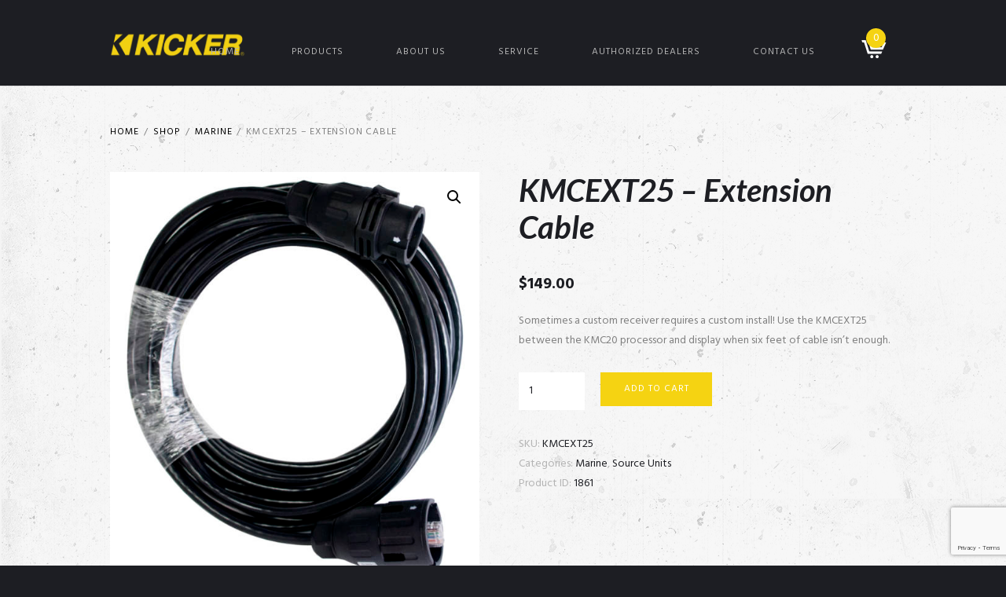

--- FILE ---
content_type: text/html; charset=UTF-8
request_url: https://www.kicker.com.au/product/kmcext25-extension-cable/
body_size: 15818
content:
<!DOCTYPE html>
<html lang="en-AU" class="scheme_original">
<head>
	<meta charset="UTF-8" />
	<meta name="viewport" content="width=device-width, initial-scale=1, maximum-scale=1">
	<meta name="format-detection" content="telephone=no">

	<link rel="profile" href="http://gmpg.org/xfn/11" />
	<link rel="pingback" href="https://www.kicker.com.au/xmlrpc.php" />

	<title>KMCEXT25 &#8211; Extension Cable &#8211; Kicker Australia</title>
<meta name='robots' content='max-image-preview:large' />
	<style>img:is([sizes="auto" i], [sizes^="auto," i]) { contain-intrinsic-size: 3000px 1500px }</style>
	<link rel='dns-prefetch' href='//www.google.com' />
<link rel='dns-prefetch' href='//fonts.googleapis.com' />
<link rel="alternate" type="application/rss+xml" title="Kicker Australia &raquo; Feed" href="https://www.kicker.com.au/feed/" />
<link rel="alternate" type="application/rss+xml" title="Kicker Australia &raquo; Comments Feed" href="https://www.kicker.com.au/comments/feed/" />
<link rel="alternate" type="text/calendar" title="Kicker Australia &raquo; iCal Feed" href="https://www.kicker.com.au/events/?ical=1" />
<meta property="og:image" content="https://www.kicker.com.au/wp-content/uploads/2016/02/KMCEXT25-Extension-Cable.jpg"/>
<script type="text/javascript">
/* <![CDATA[ */
window._wpemojiSettings = {"baseUrl":"https:\/\/s.w.org\/images\/core\/emoji\/16.0.1\/72x72\/","ext":".png","svgUrl":"https:\/\/s.w.org\/images\/core\/emoji\/16.0.1\/svg\/","svgExt":".svg","source":{"concatemoji":"https:\/\/www.kicker.com.au\/wp-includes\/js\/wp-emoji-release.min.js?ver=6.8.3"}};
/*! This file is auto-generated */
!function(s,n){var o,i,e;function c(e){try{var t={supportTests:e,timestamp:(new Date).valueOf()};sessionStorage.setItem(o,JSON.stringify(t))}catch(e){}}function p(e,t,n){e.clearRect(0,0,e.canvas.width,e.canvas.height),e.fillText(t,0,0);var t=new Uint32Array(e.getImageData(0,0,e.canvas.width,e.canvas.height).data),a=(e.clearRect(0,0,e.canvas.width,e.canvas.height),e.fillText(n,0,0),new Uint32Array(e.getImageData(0,0,e.canvas.width,e.canvas.height).data));return t.every(function(e,t){return e===a[t]})}function u(e,t){e.clearRect(0,0,e.canvas.width,e.canvas.height),e.fillText(t,0,0);for(var n=e.getImageData(16,16,1,1),a=0;a<n.data.length;a++)if(0!==n.data[a])return!1;return!0}function f(e,t,n,a){switch(t){case"flag":return n(e,"\ud83c\udff3\ufe0f\u200d\u26a7\ufe0f","\ud83c\udff3\ufe0f\u200b\u26a7\ufe0f")?!1:!n(e,"\ud83c\udde8\ud83c\uddf6","\ud83c\udde8\u200b\ud83c\uddf6")&&!n(e,"\ud83c\udff4\udb40\udc67\udb40\udc62\udb40\udc65\udb40\udc6e\udb40\udc67\udb40\udc7f","\ud83c\udff4\u200b\udb40\udc67\u200b\udb40\udc62\u200b\udb40\udc65\u200b\udb40\udc6e\u200b\udb40\udc67\u200b\udb40\udc7f");case"emoji":return!a(e,"\ud83e\udedf")}return!1}function g(e,t,n,a){var r="undefined"!=typeof WorkerGlobalScope&&self instanceof WorkerGlobalScope?new OffscreenCanvas(300,150):s.createElement("canvas"),o=r.getContext("2d",{willReadFrequently:!0}),i=(o.textBaseline="top",o.font="600 32px Arial",{});return e.forEach(function(e){i[e]=t(o,e,n,a)}),i}function t(e){var t=s.createElement("script");t.src=e,t.defer=!0,s.head.appendChild(t)}"undefined"!=typeof Promise&&(o="wpEmojiSettingsSupports",i=["flag","emoji"],n.supports={everything:!0,everythingExceptFlag:!0},e=new Promise(function(e){s.addEventListener("DOMContentLoaded",e,{once:!0})}),new Promise(function(t){var n=function(){try{var e=JSON.parse(sessionStorage.getItem(o));if("object"==typeof e&&"number"==typeof e.timestamp&&(new Date).valueOf()<e.timestamp+604800&&"object"==typeof e.supportTests)return e.supportTests}catch(e){}return null}();if(!n){if("undefined"!=typeof Worker&&"undefined"!=typeof OffscreenCanvas&&"undefined"!=typeof URL&&URL.createObjectURL&&"undefined"!=typeof Blob)try{var e="postMessage("+g.toString()+"("+[JSON.stringify(i),f.toString(),p.toString(),u.toString()].join(",")+"));",a=new Blob([e],{type:"text/javascript"}),r=new Worker(URL.createObjectURL(a),{name:"wpTestEmojiSupports"});return void(r.onmessage=function(e){c(n=e.data),r.terminate(),t(n)})}catch(e){}c(n=g(i,f,p,u))}t(n)}).then(function(e){for(var t in e)n.supports[t]=e[t],n.supports.everything=n.supports.everything&&n.supports[t],"flag"!==t&&(n.supports.everythingExceptFlag=n.supports.everythingExceptFlag&&n.supports[t]);n.supports.everythingExceptFlag=n.supports.everythingExceptFlag&&!n.supports.flag,n.DOMReady=!1,n.readyCallback=function(){n.DOMReady=!0}}).then(function(){return e}).then(function(){var e;n.supports.everything||(n.readyCallback(),(e=n.source||{}).concatemoji?t(e.concatemoji):e.wpemoji&&e.twemoji&&(t(e.twemoji),t(e.wpemoji)))}))}((window,document),window._wpemojiSettings);
/* ]]> */
</script>
<link rel='stylesheet' id='kingler_theme-magnific-style-css' href='https://www.kicker.com.au/wp-content/themes/kingler-theme/fw/js/magnific/magnific-popup.min.css' type='text/css' media='all' />
<style id='wp-emoji-styles-inline-css' type='text/css'>

	img.wp-smiley, img.emoji {
		display: inline !important;
		border: none !important;
		box-shadow: none !important;
		height: 1em !important;
		width: 1em !important;
		margin: 0 0.07em !important;
		vertical-align: -0.1em !important;
		background: none !important;
		padding: 0 !important;
	}
</style>
<link rel='stylesheet' id='wp-block-library-css' href='https://www.kicker.com.au/wp-includes/css/dist/block-library/style.min.css?ver=6.8.3' type='text/css' media='all' />
<style id='classic-theme-styles-inline-css' type='text/css'>
/*! This file is auto-generated */
.wp-block-button__link{color:#fff;background-color:#32373c;border-radius:9999px;box-shadow:none;text-decoration:none;padding:calc(.667em + 2px) calc(1.333em + 2px);font-size:1.125em}.wp-block-file__button{background:#32373c;color:#fff;text-decoration:none}
</style>
<link rel='stylesheet' id='wc-blocks-vendors-style-css' href='https://www.kicker.com.au/wp-content/plugins/woocommerce/packages/woocommerce-blocks/build/wc-blocks-vendors-style.css?ver=8.9.2' type='text/css' media='all' />
<link rel='stylesheet' id='wc-blocks-style-css' href='https://www.kicker.com.au/wp-content/plugins/woocommerce/packages/woocommerce-blocks/build/wc-blocks-style.css?ver=8.9.2' type='text/css' media='all' />
<style id='global-styles-inline-css' type='text/css'>
:root{--wp--preset--aspect-ratio--square: 1;--wp--preset--aspect-ratio--4-3: 4/3;--wp--preset--aspect-ratio--3-4: 3/4;--wp--preset--aspect-ratio--3-2: 3/2;--wp--preset--aspect-ratio--2-3: 2/3;--wp--preset--aspect-ratio--16-9: 16/9;--wp--preset--aspect-ratio--9-16: 9/16;--wp--preset--color--black: #000000;--wp--preset--color--cyan-bluish-gray: #abb8c3;--wp--preset--color--white: #ffffff;--wp--preset--color--pale-pink: #f78da7;--wp--preset--color--vivid-red: #cf2e2e;--wp--preset--color--luminous-vivid-orange: #ff6900;--wp--preset--color--luminous-vivid-amber: #fcb900;--wp--preset--color--light-green-cyan: #7bdcb5;--wp--preset--color--vivid-green-cyan: #00d084;--wp--preset--color--pale-cyan-blue: #8ed1fc;--wp--preset--color--vivid-cyan-blue: #0693e3;--wp--preset--color--vivid-purple: #9b51e0;--wp--preset--gradient--vivid-cyan-blue-to-vivid-purple: linear-gradient(135deg,rgba(6,147,227,1) 0%,rgb(155,81,224) 100%);--wp--preset--gradient--light-green-cyan-to-vivid-green-cyan: linear-gradient(135deg,rgb(122,220,180) 0%,rgb(0,208,130) 100%);--wp--preset--gradient--luminous-vivid-amber-to-luminous-vivid-orange: linear-gradient(135deg,rgba(252,185,0,1) 0%,rgba(255,105,0,1) 100%);--wp--preset--gradient--luminous-vivid-orange-to-vivid-red: linear-gradient(135deg,rgba(255,105,0,1) 0%,rgb(207,46,46) 100%);--wp--preset--gradient--very-light-gray-to-cyan-bluish-gray: linear-gradient(135deg,rgb(238,238,238) 0%,rgb(169,184,195) 100%);--wp--preset--gradient--cool-to-warm-spectrum: linear-gradient(135deg,rgb(74,234,220) 0%,rgb(151,120,209) 20%,rgb(207,42,186) 40%,rgb(238,44,130) 60%,rgb(251,105,98) 80%,rgb(254,248,76) 100%);--wp--preset--gradient--blush-light-purple: linear-gradient(135deg,rgb(255,206,236) 0%,rgb(152,150,240) 100%);--wp--preset--gradient--blush-bordeaux: linear-gradient(135deg,rgb(254,205,165) 0%,rgb(254,45,45) 50%,rgb(107,0,62) 100%);--wp--preset--gradient--luminous-dusk: linear-gradient(135deg,rgb(255,203,112) 0%,rgb(199,81,192) 50%,rgb(65,88,208) 100%);--wp--preset--gradient--pale-ocean: linear-gradient(135deg,rgb(255,245,203) 0%,rgb(182,227,212) 50%,rgb(51,167,181) 100%);--wp--preset--gradient--electric-grass: linear-gradient(135deg,rgb(202,248,128) 0%,rgb(113,206,126) 100%);--wp--preset--gradient--midnight: linear-gradient(135deg,rgb(2,3,129) 0%,rgb(40,116,252) 100%);--wp--preset--font-size--small: 13px;--wp--preset--font-size--medium: 20px;--wp--preset--font-size--large: 36px;--wp--preset--font-size--x-large: 42px;--wp--preset--spacing--20: 0.44rem;--wp--preset--spacing--30: 0.67rem;--wp--preset--spacing--40: 1rem;--wp--preset--spacing--50: 1.5rem;--wp--preset--spacing--60: 2.25rem;--wp--preset--spacing--70: 3.38rem;--wp--preset--spacing--80: 5.06rem;--wp--preset--shadow--natural: 6px 6px 9px rgba(0, 0, 0, 0.2);--wp--preset--shadow--deep: 12px 12px 50px rgba(0, 0, 0, 0.4);--wp--preset--shadow--sharp: 6px 6px 0px rgba(0, 0, 0, 0.2);--wp--preset--shadow--outlined: 6px 6px 0px -3px rgba(255, 255, 255, 1), 6px 6px rgba(0, 0, 0, 1);--wp--preset--shadow--crisp: 6px 6px 0px rgba(0, 0, 0, 1);}:where(.is-layout-flex){gap: 0.5em;}:where(.is-layout-grid){gap: 0.5em;}body .is-layout-flex{display: flex;}.is-layout-flex{flex-wrap: wrap;align-items: center;}.is-layout-flex > :is(*, div){margin: 0;}body .is-layout-grid{display: grid;}.is-layout-grid > :is(*, div){margin: 0;}:where(.wp-block-columns.is-layout-flex){gap: 2em;}:where(.wp-block-columns.is-layout-grid){gap: 2em;}:where(.wp-block-post-template.is-layout-flex){gap: 1.25em;}:where(.wp-block-post-template.is-layout-grid){gap: 1.25em;}.has-black-color{color: var(--wp--preset--color--black) !important;}.has-cyan-bluish-gray-color{color: var(--wp--preset--color--cyan-bluish-gray) !important;}.has-white-color{color: var(--wp--preset--color--white) !important;}.has-pale-pink-color{color: var(--wp--preset--color--pale-pink) !important;}.has-vivid-red-color{color: var(--wp--preset--color--vivid-red) !important;}.has-luminous-vivid-orange-color{color: var(--wp--preset--color--luminous-vivid-orange) !important;}.has-luminous-vivid-amber-color{color: var(--wp--preset--color--luminous-vivid-amber) !important;}.has-light-green-cyan-color{color: var(--wp--preset--color--light-green-cyan) !important;}.has-vivid-green-cyan-color{color: var(--wp--preset--color--vivid-green-cyan) !important;}.has-pale-cyan-blue-color{color: var(--wp--preset--color--pale-cyan-blue) !important;}.has-vivid-cyan-blue-color{color: var(--wp--preset--color--vivid-cyan-blue) !important;}.has-vivid-purple-color{color: var(--wp--preset--color--vivid-purple) !important;}.has-black-background-color{background-color: var(--wp--preset--color--black) !important;}.has-cyan-bluish-gray-background-color{background-color: var(--wp--preset--color--cyan-bluish-gray) !important;}.has-white-background-color{background-color: var(--wp--preset--color--white) !important;}.has-pale-pink-background-color{background-color: var(--wp--preset--color--pale-pink) !important;}.has-vivid-red-background-color{background-color: var(--wp--preset--color--vivid-red) !important;}.has-luminous-vivid-orange-background-color{background-color: var(--wp--preset--color--luminous-vivid-orange) !important;}.has-luminous-vivid-amber-background-color{background-color: var(--wp--preset--color--luminous-vivid-amber) !important;}.has-light-green-cyan-background-color{background-color: var(--wp--preset--color--light-green-cyan) !important;}.has-vivid-green-cyan-background-color{background-color: var(--wp--preset--color--vivid-green-cyan) !important;}.has-pale-cyan-blue-background-color{background-color: var(--wp--preset--color--pale-cyan-blue) !important;}.has-vivid-cyan-blue-background-color{background-color: var(--wp--preset--color--vivid-cyan-blue) !important;}.has-vivid-purple-background-color{background-color: var(--wp--preset--color--vivid-purple) !important;}.has-black-border-color{border-color: var(--wp--preset--color--black) !important;}.has-cyan-bluish-gray-border-color{border-color: var(--wp--preset--color--cyan-bluish-gray) !important;}.has-white-border-color{border-color: var(--wp--preset--color--white) !important;}.has-pale-pink-border-color{border-color: var(--wp--preset--color--pale-pink) !important;}.has-vivid-red-border-color{border-color: var(--wp--preset--color--vivid-red) !important;}.has-luminous-vivid-orange-border-color{border-color: var(--wp--preset--color--luminous-vivid-orange) !important;}.has-luminous-vivid-amber-border-color{border-color: var(--wp--preset--color--luminous-vivid-amber) !important;}.has-light-green-cyan-border-color{border-color: var(--wp--preset--color--light-green-cyan) !important;}.has-vivid-green-cyan-border-color{border-color: var(--wp--preset--color--vivid-green-cyan) !important;}.has-pale-cyan-blue-border-color{border-color: var(--wp--preset--color--pale-cyan-blue) !important;}.has-vivid-cyan-blue-border-color{border-color: var(--wp--preset--color--vivid-cyan-blue) !important;}.has-vivid-purple-border-color{border-color: var(--wp--preset--color--vivid-purple) !important;}.has-vivid-cyan-blue-to-vivid-purple-gradient-background{background: var(--wp--preset--gradient--vivid-cyan-blue-to-vivid-purple) !important;}.has-light-green-cyan-to-vivid-green-cyan-gradient-background{background: var(--wp--preset--gradient--light-green-cyan-to-vivid-green-cyan) !important;}.has-luminous-vivid-amber-to-luminous-vivid-orange-gradient-background{background: var(--wp--preset--gradient--luminous-vivid-amber-to-luminous-vivid-orange) !important;}.has-luminous-vivid-orange-to-vivid-red-gradient-background{background: var(--wp--preset--gradient--luminous-vivid-orange-to-vivid-red) !important;}.has-very-light-gray-to-cyan-bluish-gray-gradient-background{background: var(--wp--preset--gradient--very-light-gray-to-cyan-bluish-gray) !important;}.has-cool-to-warm-spectrum-gradient-background{background: var(--wp--preset--gradient--cool-to-warm-spectrum) !important;}.has-blush-light-purple-gradient-background{background: var(--wp--preset--gradient--blush-light-purple) !important;}.has-blush-bordeaux-gradient-background{background: var(--wp--preset--gradient--blush-bordeaux) !important;}.has-luminous-dusk-gradient-background{background: var(--wp--preset--gradient--luminous-dusk) !important;}.has-pale-ocean-gradient-background{background: var(--wp--preset--gradient--pale-ocean) !important;}.has-electric-grass-gradient-background{background: var(--wp--preset--gradient--electric-grass) !important;}.has-midnight-gradient-background{background: var(--wp--preset--gradient--midnight) !important;}.has-small-font-size{font-size: var(--wp--preset--font-size--small) !important;}.has-medium-font-size{font-size: var(--wp--preset--font-size--medium) !important;}.has-large-font-size{font-size: var(--wp--preset--font-size--large) !important;}.has-x-large-font-size{font-size: var(--wp--preset--font-size--x-large) !important;}
:where(.wp-block-post-template.is-layout-flex){gap: 1.25em;}:where(.wp-block-post-template.is-layout-grid){gap: 1.25em;}
:where(.wp-block-columns.is-layout-flex){gap: 2em;}:where(.wp-block-columns.is-layout-grid){gap: 2em;}
:root :where(.wp-block-pullquote){font-size: 1.5em;line-height: 1.6;}
</style>
<link rel='stylesheet' id='contact-form-7-css' href='https://www.kicker.com.au/wp-content/plugins/contact-form-7/includes/css/styles.css?ver=5.5.6.1' type='text/css' media='all' />
<link rel='stylesheet' id='essential-grid-plugin-settings-css' href='https://www.kicker.com.au/wp-content/plugins/essential-grid/public/assets/css/settings.css?ver=2.2.2' type='text/css' media='all' />
<link rel='stylesheet' id='tp-open-sans-css' href='https://fonts.googleapis.com/css?family=Open+Sans%3A300%2C400%2C600%2C700%2C800&#038;ver=6.8.3' type='text/css' media='all' />
<link rel='stylesheet' id='tp-raleway-css' href='https://fonts.googleapis.com/css?family=Raleway%3A100%2C200%2C300%2C400%2C500%2C600%2C700%2C800%2C900&#038;ver=6.8.3' type='text/css' media='all' />
<link rel='stylesheet' id='tp-droid-serif-css' href='https://fonts.googleapis.com/css?family=Droid+Serif%3A400%2C700&#038;ver=6.8.3' type='text/css' media='all' />
<link rel='stylesheet' id='tp-fontello-css' href='https://www.kicker.com.au/wp-content/plugins/essential-grid/public/assets/font/fontello/css/fontello.css?ver=2.2.2' type='text/css' media='all' />
<link rel='stylesheet' id='rs-plugin-settings-css' href='https://www.kicker.com.au/wp-content/plugins/revslider/public/assets/css/rs6.css?ver=6.2.1' type='text/css' media='all' />
<style id='rs-plugin-settings-inline-css' type='text/css'>
#rs-demo-id {}
</style>
<link rel='stylesheet' id='photoswipe-css' href='https://www.kicker.com.au/wp-content/plugins/woocommerce/assets/css/photoswipe/photoswipe.min.css?ver=7.2.2' type='text/css' media='all' />
<link rel='stylesheet' id='photoswipe-default-skin-css' href='https://www.kicker.com.au/wp-content/plugins/woocommerce/assets/css/photoswipe/default-skin/default-skin.min.css?ver=7.2.2' type='text/css' media='all' />
<link rel='stylesheet' id='woocommerce-layout-css' href='https://www.kicker.com.au/wp-content/plugins/woocommerce/assets/css/woocommerce-layout.css?ver=7.2.2' type='text/css' media='all' />
<link rel='stylesheet' id='woocommerce-smallscreen-css' href='https://www.kicker.com.au/wp-content/plugins/woocommerce/assets/css/woocommerce-smallscreen.css?ver=7.2.2' type='text/css' media='only screen and (max-width: 768px)' />
<link rel='stylesheet' id='woocommerce-general-css' href='https://www.kicker.com.au/wp-content/plugins/woocommerce/assets/css/woocommerce.css?ver=7.2.2' type='text/css' media='all' />
<style id='woocommerce-inline-inline-css' type='text/css'>
.woocommerce form .form-row .required { visibility: visible; }
</style>
<link rel='stylesheet' id='wpsl-styles-css' href='https://www.kicker.com.au/wp-content/plugins/wp-store-locator/css/styles.min.css?ver=2.2.261' type='text/css' media='all' />
<link rel='stylesheet' id='kingler-theme-style-css' href='https://www.kicker.com.au/wp-content/themes/kingler-theme/style.css?ver=6.8.3' type='text/css' media='all' />
<link rel='stylesheet' id='kingler_theme-font-google_fonts-style-css' href='https://fonts.googleapis.com/css?family=Lato:300,300italic,400,400italic,700,700italic%7CHind:300,300italic,400,400italic,700,700italic&#038;subset=latin,latin-ext' type='text/css' media='all' />
<link rel='stylesheet' id='kingler_theme-fontello-style-css' href='https://www.kicker.com.au/wp-content/themes/kingler-theme/css/fontello/css/fontello.css' type='text/css' media='all' />
<link rel='stylesheet' id='kingler_theme-main-style-css' href='https://www.kicker.com.au/wp-content/themes/kingler-theme-child/style.css' type='text/css' media='all' />
<link rel='stylesheet' id='kingler_theme-animation-style-css' href='https://www.kicker.com.au/wp-content/themes/kingler-theme/fw/css/core.animation.css' type='text/css' media='all' />
<link rel='stylesheet' id='kingler_theme-shortcodes-style-css' href='https://www.kicker.com.au/wp-content/themes/kingler-theme/shortcodes/theme.shortcodes.css' type='text/css' media='all' />
<link rel='stylesheet' id='kingler_theme-plugin.tribe-events-style-css' href='https://www.kicker.com.au/wp-content/themes/kingler-theme/css/plugin.tribe-events.css' type='text/css' media='all' />
<link rel='stylesheet' id='kingler_theme-plugin.woocommerce-style-css' href='https://www.kicker.com.au/wp-content/themes/kingler-theme/css/plugin.woocommerce.css' type='text/css' media='all' />
<link rel='stylesheet' id='kingler_theme-skin-style-css' href='https://www.kicker.com.au/wp-content/themes/kingler-theme/skins/less/skin.css' type='text/css' media='all' />
<link rel='stylesheet' id='kingler_theme-custom-style-css' href='https://www.kicker.com.au/wp-content/themes/kingler-theme/fw/css/custom-style.css' type='text/css' media='all' />
<style id='kingler_theme-custom-style-inline-css' type='text/css'>
 #page_preloader{background-color:#1D1E23;background-image:url(https://www.kicker.com.au/wp-content/uploads/2016/11/loader-1.gif)}.preloader_wrap>div{background-color:} .contacts_wrap .logo img{height:100px}.menu_show .menu_main_nav_area{max-width:100%}.scheme_original .menu_user_nav>li>a:hover{color:#f5d312}}.scheme_light .menu_user_nav>li>a:hover{color:#f5d312}.scheme_dark .menu_user_nav>li>a:hover{color:#f5d312}.woocommerce ul.products li.product-category mark,.woocommerce-page ul.products li.product-category mark{display:none}
</style>
<link rel='stylesheet' id='kingler_theme-responsive-style-css' href='https://www.kicker.com.au/wp-content/themes/kingler-theme/css/responsive.css' type='text/css' media='all' />
<link rel='stylesheet' id='theme-skin-responsive-style-css' href='https://www.kicker.com.au/wp-content/themes/kingler-theme/skins/less/skin.responsive.css' type='text/css' media='all' />
<link rel='stylesheet' id='mediaelement-css' href='https://www.kicker.com.au/wp-includes/js/mediaelement/mediaelementplayer-legacy.min.css?ver=4.2.17' type='text/css' media='all' />
<link rel='stylesheet' id='wp-mediaelement-css' href='https://www.kicker.com.au/wp-includes/js/mediaelement/wp-mediaelement.min.css?ver=6.8.3' type='text/css' media='all' />
<script type="text/javascript" src="https://www.kicker.com.au/wp-includes/js/jquery/jquery.min.js?ver=3.7.1" id="jquery-core-js"></script>
<script type="text/javascript" src="https://www.kicker.com.au/wp-includes/js/jquery/jquery-migrate.min.js?ver=3.4.1" id="jquery-migrate-js"></script>
<script type="text/javascript" src="https://www.kicker.com.au/wp-content/plugins/revslider/public/assets/js/rbtools.min.js?ver=6.0" id="tp-tools-js"></script>
<script type="text/javascript" src="https://www.kicker.com.au/wp-content/plugins/revslider/public/assets/js/rs6.min.js?ver=6.2.1" id="revmin-js"></script>
<script type="text/javascript" src="https://www.kicker.com.au/wp-content/plugins/woocommerce/assets/js/jquery-blockui/jquery.blockUI.min.js?ver=2.7.0-wc.7.2.2" id="jquery-blockui-js"></script>
<script type="text/javascript" id="wc-add-to-cart-js-extra">
/* <![CDATA[ */
var wc_add_to_cart_params = {"ajax_url":"\/wp-admin\/admin-ajax.php","wc_ajax_url":"\/?wc-ajax=%%endpoint%%","i18n_view_cart":"View cart","cart_url":"https:\/\/www.kicker.com.au\/cart\/","is_cart":"","cart_redirect_after_add":"no"};
/* ]]> */
</script>
<script type="text/javascript" src="https://www.kicker.com.au/wp-content/plugins/woocommerce/assets/js/frontend/add-to-cart.min.js?ver=7.2.2" id="wc-add-to-cart-js"></script>
<script type="text/javascript" src="https://www.kicker.com.au/wp-content/plugins/js_composer/assets/js/vendors/woocommerce-add-to-cart.js?ver=5.6" id="vc_woocommerce-add-to-cart-js-js"></script>
<script type="text/javascript" src="https://www.kicker.com.au/wp-content/themes/kingler-theme/fw/js/photostack/modernizr.min.js" id="kingler_theme-core-modernizr-script-js"></script>
<link rel="https://api.w.org/" href="https://www.kicker.com.au/wp-json/" /><link rel="alternate" title="JSON" type="application/json" href="https://www.kicker.com.au/wp-json/wp/v2/product/1861" /><link rel="EditURI" type="application/rsd+xml" title="RSD" href="https://www.kicker.com.au/xmlrpc.php?rsd" />
<meta name="generator" content="WordPress 6.8.3" />
<meta name="generator" content="WooCommerce 7.2.2" />
<link rel="canonical" href="https://www.kicker.com.au/product/kmcext25-extension-cable/" />
<link rel='shortlink' href='https://www.kicker.com.au/?p=1861' />
<link rel="alternate" title="oEmbed (JSON)" type="application/json+oembed" href="https://www.kicker.com.au/wp-json/oembed/1.0/embed?url=https%3A%2F%2Fwww.kicker.com.au%2Fproduct%2Fkmcext25-extension-cable%2F" />
<link rel="alternate" title="oEmbed (XML)" type="text/xml+oembed" href="https://www.kicker.com.au/wp-json/oembed/1.0/embed?url=https%3A%2F%2Fwww.kicker.com.au%2Fproduct%2Fkmcext25-extension-cable%2F&#038;format=xml" />
<meta name="tec-api-version" content="v1"><meta name="tec-api-origin" content="https://www.kicker.com.au"><link rel="alternate" href="https://www.kicker.com.au/wp-json/tribe/events/v1/" />	<noscript><style>.woocommerce-product-gallery{ opacity: 1 !important; }</style></noscript>
	<style type="text/css">.recentcomments a{display:inline !important;padding:0 !important;margin:0 !important;}</style><meta name="generator" content="Powered by WPBakery Page Builder - drag and drop page builder for WordPress."/>
<!--[if lte IE 9]><link rel="stylesheet" type="text/css" href="https://www.kicker.com.au/wp-content/plugins/js_composer/assets/css/vc_lte_ie9.min.css" media="screen"><![endif]--><meta name="generator" content="Powered by Slider Revolution 6.2.1 - responsive, Mobile-Friendly Slider Plugin for WordPress with comfortable drag and drop interface." />
<link rel="icon" href="https://www.kicker.com.au/wp-content/uploads/2018/06/cropped-favicon-32x32.png" sizes="32x32" />
<link rel="icon" href="https://www.kicker.com.au/wp-content/uploads/2018/06/cropped-favicon-192x192.png" sizes="192x192" />
<link rel="apple-touch-icon" href="https://www.kicker.com.au/wp-content/uploads/2018/06/cropped-favicon-180x180.png" />
<meta name="msapplication-TileImage" content="https://www.kicker.com.au/wp-content/uploads/2018/06/cropped-favicon-270x270.png" />
<script type="text/javascript">function setREVStartSize(e){			
			try {								
				var pw = document.getElementById(e.c).parentNode.offsetWidth,
					newh;
				pw = pw===0 || isNaN(pw) ? window.innerWidth : pw;
				e.tabw = e.tabw===undefined ? 0 : parseInt(e.tabw);
				e.thumbw = e.thumbw===undefined ? 0 : parseInt(e.thumbw);
				e.tabh = e.tabh===undefined ? 0 : parseInt(e.tabh);
				e.thumbh = e.thumbh===undefined ? 0 : parseInt(e.thumbh);
				e.tabhide = e.tabhide===undefined ? 0 : parseInt(e.tabhide);
				e.thumbhide = e.thumbhide===undefined ? 0 : parseInt(e.thumbhide);
				e.mh = e.mh===undefined || e.mh=="" || e.mh==="auto" ? 0 : parseInt(e.mh,0);		
				if(e.layout==="fullscreen" || e.l==="fullscreen") 						
					newh = Math.max(e.mh,window.innerHeight);				
				else{					
					e.gw = Array.isArray(e.gw) ? e.gw : [e.gw];
					for (var i in e.rl) if (e.gw[i]===undefined || e.gw[i]===0) e.gw[i] = e.gw[i-1];					
					e.gh = e.el===undefined || e.el==="" || (Array.isArray(e.el) && e.el.length==0)? e.gh : e.el;
					e.gh = Array.isArray(e.gh) ? e.gh : [e.gh];
					for (var i in e.rl) if (e.gh[i]===undefined || e.gh[i]===0) e.gh[i] = e.gh[i-1];
										
					var nl = new Array(e.rl.length),
						ix = 0,						
						sl;					
					e.tabw = e.tabhide>=pw ? 0 : e.tabw;
					e.thumbw = e.thumbhide>=pw ? 0 : e.thumbw;
					e.tabh = e.tabhide>=pw ? 0 : e.tabh;
					e.thumbh = e.thumbhide>=pw ? 0 : e.thumbh;					
					for (var i in e.rl) nl[i] = e.rl[i]<window.innerWidth ? 0 : e.rl[i];
					sl = nl[0];									
					for (var i in nl) if (sl>nl[i] && nl[i]>0) { sl = nl[i]; ix=i;}															
					var m = pw>(e.gw[ix]+e.tabw+e.thumbw) ? 1 : (pw-(e.tabw+e.thumbw)) / (e.gw[ix]);					

					newh =  (e.type==="carousel" && e.justify==="true" ? e.gh[ix] : (e.gh[ix] * m)) + (e.tabh + e.thumbh);
				}			
				
				if(window.rs_init_css===undefined) window.rs_init_css = document.head.appendChild(document.createElement("style"));					
				document.getElementById(e.c).height = newh;
				window.rs_init_css.innerHTML += "#"+e.c+"_wrapper { height: "+newh+"px }";				
			} catch(e){
				console.log("Failure at Presize of Slider:" + e)
			}					   
		  };</script>
<noscript><style type="text/css"> .wpb_animate_when_almost_visible { opacity: 1; }</style></noscript>	
</head>

<body class="wp-singular product-template-default single single-product postid-1861 wp-theme-kingler-theme wp-child-theme-kingler-theme-child theme-kingler-theme woocommerce woocommerce-page woocommerce-no-js tribe-no-js kingler_theme_body body_style_ body_transparent theme_skin_less article_style_stretch layout_single-standard template_single-standard scheme_original top_panel_show top_panel_above sidebar_hide sidebar_outer_hide preloader wpb-js-composer js-comp-ver-5.6 vc_responsive">
	<div id="page_preloader"></div><a id="toc_home" class="sc_anchor" title="Home" data-description="&lt;i&gt;Return to Home&lt;/i&gt; - &lt;br&gt;navigate to home page of the site" data-icon="icon-home" data-url="https://www.kicker.com.au/" data-separator="yes"></a><a id="toc_top" class="sc_anchor" title="To Top" data-description="&lt;i&gt;Back to top&lt;/i&gt; - &lt;br&gt;scroll to top of the page" data-icon="icon-double-up" data-url="" data-separator="yes"></a>
	
	<div class="body_wrap bg_image" style="background: url(https://www.kicker.com.au/wp-content/uploads/2016/02/bg.png) left top no-repeat fixed;background-color: #ffffff;">

		<div class="page_wrap">

			
		<div class="top_panel_fixed_wrap"></div>

		<header class="top_panel_wrap top_panel_style_6 scheme_original">
			<div class="top_panel_wrap_inner top_panel_inner_style_6 top_panel_position_above">

			<div class="top_panel_middle" >
				<div class="content_wrap">
					<div class="contact_logo">
								<div class="logo">
			<a href="https://www.kicker.com.au/"><img src="https://www.kicker.com.au/wp-content/uploads/2018/06/kicker-logo.png" class="logo_main" alt="" width="172" height="30"><img src="https://www.kicker.com.au/wp-content/uploads/2018/06/kicker-logo.png" class="logo_fixed" alt="" width="172" height="30"></a>
		</div>
							</div>
					<div class="menu_main_wrap">
						<nav class="menu_main_nav_area">
							<ul class="menu_main_nav"><li id="menu-item-1515" class="menu-item menu-item-type-post_type menu-item-object-page menu-item-home menu-item-1515"><a href="https://www.kicker.com.au/">Home</a></li>
<li id="menu-item-26" class="menu-item menu-item-type-post_type menu-item-object-page menu-item-has-children current_page_parent menu-item-26"><a href="https://www.kicker.com.au/shop/">Products</a>
<ul class="sub-menu">
	<li id="menu-item-1726" class="menu-item menu-item-type-taxonomy menu-item-object-product_cat menu-item-1726"><a href="https://www.kicker.com.au/product-category/car-audio/">Car Audio</a></li>
	<li id="menu-item-1728" class="menu-item menu-item-type-taxonomy menu-item-object-product_cat current-product-ancestor current-menu-parent current-product-parent menu-item-1728"><a href="https://www.kicker.com.au/product-category/marine/">Marine</a></li>
	<li id="menu-item-1725" class="menu-item menu-item-type-taxonomy menu-item-object-product_cat menu-item-1725"><a href="https://www.kicker.com.au/product-category/powersports/">Powersports</a></li>
	<li id="menu-item-3216" class="menu-item menu-item-type-taxonomy menu-item-object-product_cat menu-item-3216"><a href="https://www.kicker.com.au/product-category/gear/">Gear</a></li>
	<li id="menu-item-1727" class="menu-item menu-item-type-taxonomy menu-item-object-product_cat menu-item-1727"><a href="https://www.kicker.com.au/product-category/lifestyle/">Lifestyle</a></li>
</ul>
</li>
<li id="menu-item-29" class="menu-item menu-item-type-post_type menu-item-object-page menu-item-29"><a href="https://www.kicker.com.au/about-us/">About us</a></li>
<li id="menu-item-2212" class="menu-item menu-item-type-post_type menu-item-object-page menu-item-2212"><a href="https://www.kicker.com.au/support/">SERVICE</a></li>
<li id="menu-item-2240" class="menu-item menu-item-type-post_type menu-item-object-page menu-item-2240"><a href="https://www.kicker.com.au/dealers/">Authorized Dealers</a></li>
<li id="menu-item-27" class="menu-item menu-item-type-post_type menu-item-object-page menu-item-27"><a href="https://www.kicker.com.au/contact-us/">Contact us</a></li>
</ul>						</nav>
													<div class="menu_main_cart top_panel_icon contact_cart">
								<a href="#" class="top_panel_cart_button" data-items="0" data-summa="&#036;0.00">
	<span class="cart_item">0</span>
	<span class="contact_icon icon-iconmonstr-shopping-cart-4-icon"></span>
	<span class="contact_label contact_cart_label">Your cart:</span>
	<span class="contact_cart_totals">
		<span class="cart_items">0 Items</span>
		- 
		<span class="cart_summa">&#36;0.00</span>
	</span>
</a>
<ul class="widget_area sidebar_cart sidebar"><li>
	<div class="widget woocommerce widget_shopping_cart"><div class="hide_cart_widget_if_empty"><div class="widget_shopping_cart_content"></div></div></div></li></ul>							</div>
												</div>
				</div>
			</div>

			</div>
		</header>

			<div class="header_mobile">
		<div class="content_wrap">
			<div class="menu_button icon-menu"></div>
					<div class="logo">
			<a href="https://www.kicker.com.au/"><img src="https://www.kicker.com.au/wp-content/uploads/2018/06/kicker-logo.png" class="logo_main" alt="" width="172" height="30"></a>
		</div>
							<div class="menu_main_cart top_panel_icon">
						<a href="#" class="top_panel_cart_button" data-items="0" data-summa="&#036;0.00">
	<span class="cart_item">0</span>
	<span class="contact_icon icon-iconmonstr-shopping-cart-4-icon"></span>
	<span class="contact_label contact_cart_label">Your cart:</span>
	<span class="contact_cart_totals">
		<span class="cart_items">0 Items</span>
		- 
		<span class="cart_summa">&#36;0.00</span>
	</span>
</a>
<ul class="widget_area sidebar_cart sidebar"><li>
	<div class="widget woocommerce widget_shopping_cart"><div class="hide_cart_widget_if_empty"><div class="widget_shopping_cart_content"></div></div></div></li></ul>					</div>
							</div>
		<div class="side_wrap">
			<div class="close">Close</div>
			<div class="panel_top">
				<nav class="menu_main_nav_area">
					<ul class="menu_main_nav"><li class="menu-item menu-item-type-post_type menu-item-object-page menu-item-home menu-item-1515"><a href="https://www.kicker.com.au/">Home</a></li>
<li class="menu-item menu-item-type-post_type menu-item-object-page menu-item-has-children current_page_parent menu-item-26"><a href="https://www.kicker.com.au/shop/">Products</a>
<ul class="sub-menu">
	<li class="menu-item menu-item-type-taxonomy menu-item-object-product_cat menu-item-1726"><a href="https://www.kicker.com.au/product-category/car-audio/">Car Audio</a></li>
	<li class="menu-item menu-item-type-taxonomy menu-item-object-product_cat current-product-ancestor current-menu-parent current-product-parent menu-item-1728"><a href="https://www.kicker.com.au/product-category/marine/">Marine</a></li>
	<li class="menu-item menu-item-type-taxonomy menu-item-object-product_cat menu-item-1725"><a href="https://www.kicker.com.au/product-category/powersports/">Powersports</a></li>
	<li class="menu-item menu-item-type-taxonomy menu-item-object-product_cat menu-item-3216"><a href="https://www.kicker.com.au/product-category/gear/">Gear</a></li>
	<li class="menu-item menu-item-type-taxonomy menu-item-object-product_cat menu-item-1727"><a href="https://www.kicker.com.au/product-category/lifestyle/">Lifestyle</a></li>
</ul>
</li>
<li class="menu-item menu-item-type-post_type menu-item-object-page menu-item-29"><a href="https://www.kicker.com.au/about-us/">About us</a></li>
<li class="menu-item menu-item-type-post_type menu-item-object-page menu-item-2212"><a href="https://www.kicker.com.au/support/">SERVICE</a></li>
<li class="menu-item menu-item-type-post_type menu-item-object-page menu-item-2240"><a href="https://www.kicker.com.au/dealers/">Authorized Dealers</a></li>
<li class="menu-item menu-item-type-post_type menu-item-object-page menu-item-27"><a href="https://www.kicker.com.au/contact-us/">Contact us</a></li>
</ul>				</nav>
							</div>
			
			
			<div class="panel_bottom">
							</div>
		</div>
		<div class="mask"></div>
	</div>

		<div class="top_panel_title top_panel_style_6  title_present navi_present breadcrumbs_present scheme_original">
			<div class="top_panel_title_inner top_panel_inner_style_6  title_present_inner breadcrumbs_present_inner">
				<div class="content_wrap">
					<div class="post_navi"><span class="post_navi_item post_navi_prev"><a href="https://www.kicker.com.au/product/45km654l-6-5-160mm-65-watts-rms-2-way/" rel="prev">45KM654L &#8211; 6.5&#8243; (160mm) 65 Watts RMS 2-way</a></span><span class="post_navi_item post_navi_next"><a href="https://www.kicker.com.au/product/krcy1-splitter-cable/" rel="next">KRCY1 &#8211; Splitter Cable</a></span></div><div class="breadcrumbs"><a class="breadcrumbs_item home" href="https://www.kicker.com.au/">Home</a><span class="breadcrumbs_delimiter"></span><a class="breadcrumbs_item all" href="https://www.kicker.com.au/shop/">Shop</a><span class="breadcrumbs_delimiter"></span><a class="breadcrumbs_item cat_post" href="https://www.kicker.com.au/product-category/marine/">Marine</a><span class="breadcrumbs_delimiter"></span><span class="breadcrumbs_item current">KMCEXT25 &#8211; Extension Cable</span></div>				</div>
			</div>
		</div>
		
			<div class="page_content_wrap page_paddings_yes">

				
<div class="content_wrap">
<div class="content">
				<article class="post_item post_item_single post_item_product">
			<nav class="woocommerce-breadcrumb"><a href="https://www.kicker.com.au">Home</a>&nbsp;&#47;&nbsp;<a href="https://www.kicker.com.au/product-category/marine/">Marine</a>&nbsp;&#47;&nbsp;<a href="https://www.kicker.com.au/product-category/marine/marine-source-units/">Source Units</a>&nbsp;&#47;&nbsp;KMCEXT25 &#8211; Extension Cable</nav>
					
			<div class="woocommerce-notices-wrapper"></div><div id="product-1861" class="product type-product post-1861 status-publish first instock product_cat-marine product_cat-marine-source-units has-post-thumbnail taxable shipping-taxable purchasable product-type-simple">

	<div class="woocommerce-product-gallery woocommerce-product-gallery--with-images woocommerce-product-gallery--columns-4 images" data-columns="4" style="opacity: 0; transition: opacity .25s ease-in-out;">
	<figure class="woocommerce-product-gallery__wrapper">
		<div data-thumb="https://www.kicker.com.au/wp-content/uploads/2016/02/KMCEXT25-Extension-Cable-100x100.jpg" data-thumb-alt="" class="woocommerce-product-gallery__image"><a href="https://www.kicker.com.au/wp-content/uploads/2016/02/KMCEXT25-Extension-Cable.jpg"><img width="600" height="661" src="https://www.kicker.com.au/wp-content/uploads/2016/02/KMCEXT25-Extension-Cable-600x661.jpg" class="wp-post-image" alt="" title="KMCEXT25 Extension Cable" data-caption="" data-src="https://www.kicker.com.au/wp-content/uploads/2016/02/KMCEXT25-Extension-Cable.jpg" data-large_image="https://www.kicker.com.au/wp-content/uploads/2016/02/KMCEXT25-Extension-Cable.jpg" data-large_image_width="2544" data-large_image_height="2804" decoding="async" fetchpriority="high" srcset="https://www.kicker.com.au/wp-content/uploads/2016/02/KMCEXT25-Extension-Cable-600x661.jpg 600w, https://www.kicker.com.au/wp-content/uploads/2016/02/KMCEXT25-Extension-Cable-272x300.jpg 272w, https://www.kicker.com.au/wp-content/uploads/2016/02/KMCEXT25-Extension-Cable-768x846.jpg 768w, https://www.kicker.com.au/wp-content/uploads/2016/02/KMCEXT25-Extension-Cable-929x1024.jpg 929w" sizes="(max-width: 600px) 100vw, 600px" /></a></div><div data-thumb="https://www.kicker.com.au/wp-content/uploads/2016/02/KMCEXT25-Extension-Cable-100x100.jpg" data-thumb-alt="" class="woocommerce-product-gallery__image"><a href="https://www.kicker.com.au/wp-content/uploads/2016/02/KMCEXT25-Extension-Cable.jpg"><img width="600" height="661" src="https://www.kicker.com.au/wp-content/uploads/2016/02/KMCEXT25-Extension-Cable-600x661.jpg" class="" alt="" title="KMCEXT25 Extension Cable" data-caption="" data-src="https://www.kicker.com.au/wp-content/uploads/2016/02/KMCEXT25-Extension-Cable.jpg" data-large_image="https://www.kicker.com.au/wp-content/uploads/2016/02/KMCEXT25-Extension-Cable.jpg" data-large_image_width="2544" data-large_image_height="2804" decoding="async" srcset="https://www.kicker.com.au/wp-content/uploads/2016/02/KMCEXT25-Extension-Cable-600x661.jpg 600w, https://www.kicker.com.au/wp-content/uploads/2016/02/KMCEXT25-Extension-Cable-272x300.jpg 272w, https://www.kicker.com.au/wp-content/uploads/2016/02/KMCEXT25-Extension-Cable-768x846.jpg 768w, https://www.kicker.com.au/wp-content/uploads/2016/02/KMCEXT25-Extension-Cable-929x1024.jpg 929w" sizes="(max-width: 600px) 100vw, 600px" /></a></div>	</figure>
</div>

	<div class="summary entry-summary">
		<h1 class="product_title entry-title">KMCEXT25 &#8211; Extension Cable</h1><p class="price"><span class="woocommerce-Price-amount amount"><bdi><span class="woocommerce-Price-currencySymbol">&#36;</span>149.00</bdi></span></p>
<div class="woocommerce-product-details__short-description">
	<p>Sometimes a custom receiver requires a custom install! Use the KMCEXT25 between the KMC20 processor and display when six feet of cable isn’t enough.</p>
</div>

	
	<form class="cart" action="https://www.kicker.com.au/product/kmcext25-extension-cable/" method="post" enctype='multipart/form-data'>
		
		<div class="quantity">
		<label class="screen-reader-text" for="quantity_6976c3b798c38">KMCEXT25 - Extension Cable quantity</label>
	<input
		type="number"
				id="quantity_6976c3b798c38"
		class="input-text qty text"
		name="quantity"
		value="1"
		title="Qty"
		size="4"
		min="1"
		max=""
					step="1"
			placeholder=""
			inputmode="numeric"
			autocomplete="off"
			/>
	</div>

		<button type="submit" name="add-to-cart" value="1861" class="single_add_to_cart_button button alt wp-element-button">Add to cart</button>

			</form>

	
<div class="product_meta">

	
	
		<span class="sku_wrapper">SKU: <span class="sku">KMCEXT25</span></span>

	
	<span class="posted_in">Categories: <a href="https://www.kicker.com.au/product-category/marine/" rel="tag">Marine</a>, <a href="https://www.kicker.com.au/product-category/marine/marine-source-units/" rel="tag">Source Units</a></span>
	
	<span class="product_id">Product ID: <span>1861</span></span>
</div>
	</div>

	
	<div class="woocommerce-tabs wc-tabs-wrapper">
		<ul class="tabs wc-tabs" role="tablist">
							<li class="description_tab" id="tab-title-description" role="tab" aria-controls="tab-description">
					<a href="#tab-description">
						Description					</a>
				</li>
					</ul>
					<div class="woocommerce-Tabs-panel woocommerce-Tabs-panel--description panel entry-content wc-tab" id="tab-description" role="tabpanel" aria-labelledby="tab-title-description">
				
	<h2>Description</h2>

<p>Specifications<br />
Processor-to-Display Extension for KMC20<br />
7.62 meters Cable</p>
			</div>
		
			</div>


	<section class="related products">

					<h2>Related products</h2>
				
		<ul class="products columns-4">

			
					<li class="product type-product post-3079 status-publish first instock product_cat-lifestyle product_cat-lifestyle-outdoor product_cat-lifestyle-outdoor-speakers product_cat-marine product_cat-marine-tower-speakers has-post-thumbnail taxable shipping-taxable purchasable product-type-simple">
			<div class="post_item_wrap">
			<div class="post_featured">
				<div class="post_thumb">
					<a href="https://www.kicker.com.au/product/46kb6g-8-ohm-75-watts-rms/">
		<img width="300" height="300" src="https://www.kicker.com.au/wp-content/uploads/2020/10/46KB6000G-Pair2-300x300.jpg" class="attachment-woocommerce_thumbnail size-woocommerce_thumbnail" alt="" decoding="async" srcset="https://www.kicker.com.au/wp-content/uploads/2020/10/46KB6000G-Pair2-300x300.jpg 300w, https://www.kicker.com.au/wp-content/uploads/2020/10/46KB6000G-Pair2-150x150.jpg 150w, https://www.kicker.com.au/wp-content/uploads/2020/10/46KB6000G-Pair2-100x100.jpg 100w" sizes="(max-width: 300px) 100vw, 300px" />				</a>
			</div>
		</div>
		<div class="post_content">
		<h2 class="woocommerce-loop-product__title"><a href="https://www.kicker.com.au/product/46kb6g-8-ohm-75-watts-rms/">46KB6G &#8211; 8 ohm 75 Watts RMS GRAY</a></h2>
	<span class="price"><span class="woocommerce-Price-amount amount"><bdi><span class="woocommerce-Price-currencySymbol">&#36;</span>329.00</bdi></span></span>
<a href="?add-to-cart=3079" data-quantity="1" class="button wp-element-button product_type_simple add_to_cart_button ajax_add_to_cart" data-product_id="3079" data-product_sku="" aria-label="Add &ldquo;46KB6G - 8 ohm 75 Watts RMS GRAY&rdquo; to your cart" rel="nofollow">Add to cart</a>			</div>
		</div>
		</li>

			
					<li class="product type-product post-3400 status-publish instock product_cat-marine product_cat-marine-amplifiers product_cat-marine-amplifiers-km product_tag-6-channel-marine-amp product_tag-kicker-marine-amp product_tag-marine-amp has-post-thumbnail taxable shipping-taxable purchasable product-type-simple">
			<div class="post_item_wrap">
			<div class="post_featured">
				<div class="post_thumb">
					<a href="https://www.kicker.com.au/product/48kma600-5-6-x-50-watts-rms/">
		<img width="300" height="300" src="https://www.kicker.com.au/wp-content/uploads/2021/09/48KMA6006-FL-300x300.jpg" class="attachment-woocommerce_thumbnail size-woocommerce_thumbnail" alt="" decoding="async" loading="lazy" srcset="https://www.kicker.com.au/wp-content/uploads/2021/09/48KMA6006-FL-300x300.jpg 300w, https://www.kicker.com.au/wp-content/uploads/2021/09/48KMA6006-FL-150x150.jpg 150w, https://www.kicker.com.au/wp-content/uploads/2021/09/48KMA6006-FL-100x100.jpg 100w" sizes="auto, (max-width: 300px) 100vw, 300px" />				</a>
			</div>
		</div>
		<div class="post_content">
		<h2 class="woocommerce-loop-product__title"><a href="https://www.kicker.com.au/product/48kma600-5-6-x-50-watts-rms/">48KMA600.6 &#8211; 6 x 50 watts RMS</a></h2>
	<span class="price"><span class="woocommerce-Price-amount amount"><bdi><span class="woocommerce-Price-currencySymbol">&#36;</span>899.00</bdi></span></span>
<a href="?add-to-cart=3400" data-quantity="1" class="button wp-element-button product_type_simple add_to_cart_button ajax_add_to_cart" data-product_id="3400" data-product_sku="" aria-label="Add &ldquo;48KMA600.6 - 6 x 50 watts RMS&rdquo; to your cart" rel="nofollow">Add to cart</a>			</div>
		</div>
		</li>

			
					<li class="product type-product post-1845 status-publish instock product_cat-marine product_cat-marine-subwoofers has-post-thumbnail taxable shipping-taxable purchasable product-type-simple">
			<div class="post_item_wrap">
			<div class="post_featured">
				<div class="post_thumb">
					<a href="https://www.kicker.com.au/product/43kmw10glc-10-led-grill-charcoal/">
		<img width="300" height="300" src="https://www.kicker.com.au/wp-content/uploads/1970/01/43KMW10GLC-CharGr-F-300x300.jpg" class="attachment-woocommerce_thumbnail size-woocommerce_thumbnail" alt="" decoding="async" loading="lazy" srcset="https://www.kicker.com.au/wp-content/uploads/1970/01/43KMW10GLC-CharGr-F-300x300.jpg 300w, https://www.kicker.com.au/wp-content/uploads/1970/01/43KMW10GLC-CharGr-F-150x150.jpg 150w, https://www.kicker.com.au/wp-content/uploads/1970/01/43KMW10GLC-CharGr-F-100x100.jpg 100w" sizes="auto, (max-width: 300px) 100vw, 300px" />				</a>
			</div>
		</div>
		<div class="post_content">
		<h2 class="woocommerce-loop-product__title"><a href="https://www.kicker.com.au/product/43kmw10glc-10-led-grill-charcoal/">45KMG10C &#8211; 10&#8243; Led Grill Charcoal</a></h2>
	<span class="price"><span class="woocommerce-Price-amount amount"><bdi><span class="woocommerce-Price-currencySymbol">&#36;</span>109.00</bdi></span></span>
<a href="?add-to-cart=1845" data-quantity="1" class="button wp-element-button product_type_simple add_to_cart_button ajax_add_to_cart" data-product_id="1845" data-product_sku="43KMW10GLC" aria-label="Add &ldquo;45KMG10C - 10&quot; Led Grill Charcoal&rdquo; to your cart" rel="nofollow">Add to cart</a>			</div>
		</div>
		</li>

			
					<li class="product type-product post-3487 status-publish last outofstock product_cat-marine product_cat-marine-speakers-non-led-models product_tag-6-5-marine-speakers product_tag-kicker-marine-speakers product_tag-marine-speakers has-post-thumbnail taxable shipping-taxable purchasable product-type-simple">
			<div class="post_item_wrap">
			<div class="post_featured">
				<div class="post_thumb">
					<a href="https://www.kicker.com.au/product/45km654-6-5%e2%80%b3-160mm-65-watts-rms-2-way/">
		<img width="300" height="300" src="https://www.kicker.com.au/wp-content/uploads/2021/11/45KM654-300x300.jpg" class="attachment-woocommerce_thumbnail size-woocommerce_thumbnail" alt="" decoding="async" loading="lazy" srcset="https://www.kicker.com.au/wp-content/uploads/2021/11/45KM654-300x300.jpg 300w, https://www.kicker.com.au/wp-content/uploads/2021/11/45KM654-150x150.jpg 150w, https://www.kicker.com.au/wp-content/uploads/2021/11/45KM654-100x100.jpg 100w" sizes="auto, (max-width: 300px) 100vw, 300px" />				</a>
			</div>
		</div>
		<div class="post_content">
		<h2 class="woocommerce-loop-product__title"><a href="https://www.kicker.com.au/product/45km654-6-5%e2%80%b3-160mm-65-watts-rms-2-way/">45KM654 &#8211; 6.5″ (160mm) 65 Watts RMS 2-way</a></h2>
	<span class="price"><span class="woocommerce-Price-amount amount"><bdi><span class="woocommerce-Price-currencySymbol">&#36;</span>299.00</bdi></span></span>
<a href="https://www.kicker.com.au/product/45km654-6-5%e2%80%b3-160mm-65-watts-rms-2-way/" data-quantity="1" class="button wp-element-button product_type_simple" data-product_id="3487" data-product_sku="" aria-label="Read more about &ldquo;45KM654 - 6.5″ (160mm) 65 Watts RMS 2-way&rdquo;" rel="nofollow">Read more</a>			</div>
		</div>
		</li>

			
		</ul>

	</section>
	</div>


		
				</article>	<!-- .post_item -->
			
	

		</div> <!-- </div> class="content"> -->
	</div> <!-- </div> class="content_wrap"> -->			
			</div>		<!-- </.page_content_wrap> -->
			
						<footer class="contacts_wrap scheme_original">
				<div class="contacts_wrap_inner">
					<div class="content_wrap">
								<div class="logo">
			<a href="https://www.kicker.com.au/"><img src="https://www.kicker.com.au/wp-content/uploads/2018/06/kicker_logo_footer.png" class="logo_footer" alt="" width="164" height="100"></a>
		</div>
								<div class="contacts_address">
							<address class="address_right">
								Phone: 03 9469 5549<br>															</address>
							<address class="address_left">
																VIC Australia							</address>
						</div>
											</div>	<!-- /.content_wrap -->
				</div>	<!-- /.contacts_wrap_inner -->
			</footer>	<!-- /.contacts_wrap -->
			 
		<div class="copyright_wrap copyright_style_text  scheme_original">
			<div class="copyright_wrap_inner">
				<div class="content_wrap">
										<div class="copyright_text"><a href="#">Kicker - Australia</a> © 2026 All Rights Reserved. <a href="https://www.kicker.com.au/terms-and-conditions/">Terms and Conditions</a> and <a href="https://www.kicker.com.au/privacy-policy/">Privacy Policy</a> and <a href="https://www.kicker.com.au/returns-policy/">Returns Policy </a>.</div>
				</div>
			</div>
		</div>
					
		</div>	<!-- /.page_wrap -->

	</div>		<!-- /.body_wrap -->
	


<a href="#" class="scroll_to_top icon-up" title="Scroll to top"></a>

<div class="custom_html_section">
</div>

<script type="speculationrules">
{"prefetch":[{"source":"document","where":{"and":[{"href_matches":"\/*"},{"not":{"href_matches":["\/wp-*.php","\/wp-admin\/*","\/wp-content\/uploads\/*","\/wp-content\/*","\/wp-content\/plugins\/*","\/wp-content\/themes\/kingler-theme-child\/*","\/wp-content\/themes\/kingler-theme\/*","\/*\\?(.+)"]}},{"not":{"selector_matches":"a[rel~=\"nofollow\"]"}},{"not":{"selector_matches":".no-prefetch, .no-prefetch a"}}]},"eagerness":"conservative"}]}
</script>
		<script type="text/javascript">
			var ajaxRevslider;
			
			jQuery(document).ready(function() {

				
				// CUSTOM AJAX CONTENT LOADING FUNCTION
				ajaxRevslider = function(obj) {
				
					// obj.type : Post Type
					// obj.id : ID of Content to Load
					// obj.aspectratio : The Aspect Ratio of the Container / Media
					// obj.selector : The Container Selector where the Content of Ajax will be injected. It is done via the Essential Grid on Return of Content
					
					var content	= '';
					var data	= {
						action:			'revslider_ajax_call_front',
						client_action:	'get_slider_html',
						token:			'da354d5d62',
						type:			obj.type,
						id:				obj.id,
						aspectratio:	obj.aspectratio
					};
					
					// SYNC AJAX REQUEST
					jQuery.ajax({
						type:		'post',
						url:		'https://www.kicker.com.au/wp-admin/admin-ajax.php',
						dataType:	'json',
						data:		data,
						async:		false,
						success:	function(ret, textStatus, XMLHttpRequest) {
							if(ret.success == true)
								content = ret.data;								
						},
						error:		function(e) {
							console.log(e);
						}
					});
					
					 // FIRST RETURN THE CONTENT WHEN IT IS LOADED !!
					 return content;						 
				};
				
				// CUSTOM AJAX FUNCTION TO REMOVE THE SLIDER
				var ajaxRemoveRevslider = function(obj) {
					return jQuery(obj.selector + ' .rev_slider').revkill();
				};


				// EXTEND THE AJAX CONTENT LOADING TYPES WITH TYPE AND FUNCTION				
				if (jQuery.fn.tpessential !== undefined) 					
					if(typeof(jQuery.fn.tpessential.defaults) !== 'undefined') 
						jQuery.fn.tpessential.defaults.ajaxTypes.push({type: 'revslider', func: ajaxRevslider, killfunc: ajaxRemoveRevslider, openAnimationSpeed: 0.3});   
						// type:  Name of the Post to load via Ajax into the Essential Grid Ajax Container
						// func: the Function Name which is Called once the Item with the Post Type has been clicked
						// killfunc: function to kill in case the Ajax Window going to be removed (before Remove function !
						// openAnimationSpeed: how quick the Ajax Content window should be animated (default is 0.3)
					
				
				
			});
		</script>
				<script>
		( function ( body ) {
			'use strict';
			body.className = body.className.replace( /\btribe-no-js\b/, 'tribe-js' );
		} )( document.body );
		</script>
		<script type="text/javascript">if (typeof KINGLER_THEME_STORAGE == 'undefined') var KINGLER_THEME_STORAGE = {};if (KINGLER_THEME_STORAGE['theme_font']=='') KINGLER_THEME_STORAGE['theme_font'] = 'Hind';KINGLER_THEME_STORAGE['theme_skin_color'] = '#FFFFFF';KINGLER_THEME_STORAGE['theme_skin_bg_color'] = '#1D1E23';</script><script type="text/javascript">if (typeof KINGLER_THEME_STORAGE == 'undefined') var KINGLER_THEME_STORAGE = {};KINGLER_THEME_STORAGE["strings"] = {ajax_error: 			"Invalid server answer",bookmark_add: 		"Add the bookmark",bookmark_added:		"Current page has been successfully added to the bookmarks. You can see it in the right panel on the tab &#039;Bookmarks&#039;",bookmark_del: 		"Delete this bookmark",bookmark_title:		"Enter bookmark title",bookmark_exists:		"Current page already exists in the bookmarks list",search_error:		"Error occurs in AJAX search! Please, type your query and press search icon for the traditional search way.",email_confirm:		"On the e-mail address &quot;%s&quot; we sent a confirmation email. Please, open it and click on the link.",reviews_vote:		"Thanks for your vote! New average rating is:",reviews_error:		"Error saving your vote! Please, try again later.",error_like:			"Error saving your like! Please, try again later.",error_global:		"Global error text",name_empty:			"The name can&#039;t be empty",name_long:			"Too long name",email_empty:			"Too short (or empty) email address",email_long:			"Too long email address",email_not_valid:		"Invalid email address",subject_empty:		"The subject can&#039;t be empty",subject_long:		"Too long subject",text_empty:			"The message text can&#039;t be empty",text_long:			"Too long message text",send_complete:		"Send message complete!",send_error:			"Transmit failed!",login_empty:			"The Login field can&#039;t be empty",login_long:			"Too long login field",login_success:		"Login success! The page will be reloaded in 3 sec.",login_failed:		"Login failed!",password_empty:		"The password can&#039;t be empty and shorter then 4 characters",password_long:		"Too long password",password_not_equal:	"The passwords in both fields are not equal",registration_success:"Registration success! Please log in!",registration_failed:	"Registration failed!",geocode_error:		"Geocode was not successful for the following reason:",googlemap_not_avail:	"Google map API not available!",editor_save_success:	"Post content saved!",editor_save_error:	"Error saving post data!",editor_delete_post:	"You really want to delete the current post?",editor_delete_post_header:"Delete post",editor_delete_success:	"Post deleted!",editor_delete_error:		"Error deleting post!",editor_caption_cancel:	"Cancel",editor_caption_close:	"Close"};</script><script type="text/javascript">if (typeof KINGLER_THEME_STORAGE == 'undefined') var KINGLER_THEME_STORAGE = {};KINGLER_THEME_STORAGE['ajax_url']			 = 'https://www.kicker.com.au/wp-admin/admin-ajax.php';KINGLER_THEME_STORAGE['ajax_nonce']		 = 'aedad21ccd';KINGLER_THEME_STORAGE['site_url']			= 'https://www.kicker.com.au';KINGLER_THEME_STORAGE['vc_edit_mode']		= false;KINGLER_THEME_STORAGE['theme_font']		= 'Hind';KINGLER_THEME_STORAGE['theme_skin']			= 'less';KINGLER_THEME_STORAGE['theme_skin_color']		= '#FFFFFF';KINGLER_THEME_STORAGE['theme_skin_bg_color']	= '#1D1E23';KINGLER_THEME_STORAGE['slider_height']	= 100;KINGLER_THEME_STORAGE['system_message']	= {message: '',status: '',header: ''};KINGLER_THEME_STORAGE['user_logged_in']	= false;KINGLER_THEME_STORAGE['toc_menu']		= 'float';KINGLER_THEME_STORAGE['toc_menu_home']	= true;KINGLER_THEME_STORAGE['toc_menu_top']	= true;KINGLER_THEME_STORAGE['menu_fixed']		= true;KINGLER_THEME_STORAGE['menu_mobile']	= 1024;KINGLER_THEME_STORAGE['menu_slider']     = true;KINGLER_THEME_STORAGE['menu_cache']	= false;KINGLER_THEME_STORAGE['demo_time']		= 0;KINGLER_THEME_STORAGE['media_elements_enabled'] = true;KINGLER_THEME_STORAGE['ajax_search_enabled'] 	= true;KINGLER_THEME_STORAGE['ajax_search_min_length']	= 3;KINGLER_THEME_STORAGE['ajax_search_delay']		= 200;KINGLER_THEME_STORAGE['css_animation']      = true;KINGLER_THEME_STORAGE['menu_animation_in']  = 'bounceIn';KINGLER_THEME_STORAGE['menu_animation_out'] = 'fadeOutDown';KINGLER_THEME_STORAGE['popup_engine']	= 'magnific';KINGLER_THEME_STORAGE['email_mask']		= '^([a-zA-Z0-9_\-]+\.)*[a-zA-Z0-9_\-]+@[a-z0-9_\-]+(\.[a-z0-9_\-]+)*\.[a-z]{2,6}$';KINGLER_THEME_STORAGE['contacts_maxlength']	= 1000;KINGLER_THEME_STORAGE['comments_maxlength']	= 1000;KINGLER_THEME_STORAGE['remember_visitors_settings']	= false;KINGLER_THEME_STORAGE['admin_mode']			= false;KINGLER_THEME_STORAGE['isotope_resize_delta']	= 0.3;KINGLER_THEME_STORAGE['error_message_box']	= null;KINGLER_THEME_STORAGE['viewmore_busy']		= false;KINGLER_THEME_STORAGE['video_resize_inited']	= false;KINGLER_THEME_STORAGE['top_panel_height']		= 0;</script><script type="application/ld+json">{"@context":"https:\/\/schema.org\/","@graph":[{"@context":"https:\/\/schema.org\/","@type":"BreadcrumbList","itemListElement":[{"@type":"ListItem","position":1,"item":{"name":"Home","@id":"https:\/\/www.kicker.com.au"}},{"@type":"ListItem","position":2,"item":{"name":"Marine","@id":"https:\/\/www.kicker.com.au\/product-category\/marine\/"}},{"@type":"ListItem","position":3,"item":{"name":"Source Units","@id":"https:\/\/www.kicker.com.au\/product-category\/marine\/marine-source-units\/"}},{"@type":"ListItem","position":4,"item":{"name":"KMCEXT25 &amp;#8211; Extension Cable","@id":"https:\/\/www.kicker.com.au\/product\/kmcext25-extension-cable\/"}}]},{"@context":"https:\/\/schema.org\/","@type":"Product","@id":"https:\/\/www.kicker.com.au\/product\/kmcext25-extension-cable\/#product","name":"KMCEXT25 - Extension Cable","url":"https:\/\/www.kicker.com.au\/product\/kmcext25-extension-cable\/","description":"Sometimes a custom receiver requires a custom install! Use the KMCEXT25 between the KMC20 processor and display when six feet of cable isn\u2019t enough.","image":"https:\/\/www.kicker.com.au\/wp-content\/uploads\/2016\/02\/KMCEXT25-Extension-Cable.jpg","sku":"KMCEXT25","offers":[{"@type":"Offer","price":"149.00","priceValidUntil":"2027-12-31","priceSpecification":{"price":"149.00","priceCurrency":"AUD","valueAddedTaxIncluded":"false"},"priceCurrency":"AUD","availability":"http:\/\/schema.org\/InStock","url":"https:\/\/www.kicker.com.au\/product\/kmcext25-extension-cable\/","seller":{"@type":"Organization","name":"Kicker Australia","url":"https:\/\/www.kicker.com.au"}}]}]}</script><script> /* <![CDATA[ */var tribe_l10n_datatables = {"aria":{"sort_ascending":": activate to sort column ascending","sort_descending":": activate to sort column descending"},"length_menu":"Show _MENU_ entries","empty_table":"No data available in table","info":"Showing _START_ to _END_ of _TOTAL_ entries","info_empty":"Showing 0 to 0 of 0 entries","info_filtered":"(filtered from _MAX_ total entries)","zero_records":"No matching records found","search":"Search:","all_selected_text":"All items on this page were selected. ","select_all_link":"Select all pages","clear_selection":"Clear Selection.","pagination":{"all":"All","next":"Next","previous":"Previous"},"select":{"rows":{"0":"","_":": Selected %d rows","1":": Selected 1 row"}},"datepicker":{"dayNames":["Sunday","Monday","Tuesday","Wednesday","Thursday","Friday","Saturday"],"dayNamesShort":["Sun","Mon","Tue","Wed","Thu","Fri","Sat"],"dayNamesMin":["S","M","T","W","T","F","S"],"monthNames":["January","February","March","April","May","June","July","August","September","October","November","December"],"monthNamesShort":["January","February","March","April","May","June","July","August","September","October","November","December"],"monthNamesMin":["Jan","Feb","Mar","Apr","May","Jun","Jul","Aug","Sep","Oct","Nov","Dec"],"nextText":"Next","prevText":"Prev","currentText":"Today","closeText":"Done","today":"Today","clear":"Clear"}};/* ]]> */ </script>
<div class="pswp" tabindex="-1" role="dialog" aria-hidden="true">
	<div class="pswp__bg"></div>
	<div class="pswp__scroll-wrap">
		<div class="pswp__container">
			<div class="pswp__item"></div>
			<div class="pswp__item"></div>
			<div class="pswp__item"></div>
		</div>
		<div class="pswp__ui pswp__ui--hidden">
			<div class="pswp__top-bar">
				<div class="pswp__counter"></div>
				<button class="pswp__button pswp__button--close" aria-label="Close (Esc)"></button>
				<button class="pswp__button pswp__button--share" aria-label="Share"></button>
				<button class="pswp__button pswp__button--fs" aria-label="Toggle fullscreen"></button>
				<button class="pswp__button pswp__button--zoom" aria-label="Zoom in/out"></button>
				<div class="pswp__preloader">
					<div class="pswp__preloader__icn">
						<div class="pswp__preloader__cut">
							<div class="pswp__preloader__donut"></div>
						</div>
					</div>
				</div>
			</div>
			<div class="pswp__share-modal pswp__share-modal--hidden pswp__single-tap">
				<div class="pswp__share-tooltip"></div>
			</div>
			<button class="pswp__button pswp__button--arrow--left" aria-label="Previous (arrow left)"></button>
			<button class="pswp__button pswp__button--arrow--right" aria-label="Next (arrow right)"></button>
			<div class="pswp__caption">
				<div class="pswp__caption__center"></div>
			</div>
		</div>
	</div>
</div>
	<script type="text/javascript">
		(function () {
			var c = document.body.className;
			c = c.replace(/woocommerce-no-js/, 'woocommerce-js');
			document.body.className = c;
		})();
	</script>
	<script type="text/javascript" src="https://www.kicker.com.au/wp-content/themes/kingler-theme/fw/js/magnific/jquery.magnific-popup.min.js?ver=6.8.3" id="kingler_theme-magnific-script-js"></script>
<script type="text/javascript" src="https://www.kicker.com.au/wp-includes/js/dist/vendor/wp-polyfill.min.js?ver=3.15.0" id="wp-polyfill-js"></script>
<script type="text/javascript" id="contact-form-7-js-extra">
/* <![CDATA[ */
var wpcf7 = {"api":{"root":"https:\/\/www.kicker.com.au\/wp-json\/","namespace":"contact-form-7\/v1"}};
/* ]]> */
</script>
<script type="text/javascript" src="https://www.kicker.com.au/wp-content/plugins/contact-form-7/includes/js/index.js?ver=5.5.6.1" id="contact-form-7-js"></script>
<script type="text/javascript" id="trx_utils-js-extra">
/* <![CDATA[ */
var TRX_UTILS_STORAGE = {"ajax_url":"https:\/\/www.kicker.com.au\/wp-admin\/admin-ajax.php","ajax_nonce":"aedad21ccd","site_url":"https:\/\/www.kicker.com.au","user_logged_in":"0","email_mask":"^([a-zA-Z0-9_\\-]+\\.)*[a-zA-Z0-9_\\-]+@[a-z0-9_\\-]+(\\.[a-z0-9_\\-]+)*\\.[a-z]{2,6}$","msg_ajax_error":"Invalid server answer!","msg_error_global":"Invalid field's value!","msg_name_empty":"The name can't be empty","msg_email_empty":"Too short (or empty) email address","msg_email_not_valid":"E-mail address is invalid","msg_text_empty":"The message text can't be empty","msg_send_complete":"Send message complete!","msg_send_error":"Transmit failed!","login_via_ajax":"1","msg_login_empty":"The Login field can't be empty","msg_login_long":"The Login field is too long","msg_password_empty":"The password can't be empty and shorter then 4 characters","msg_password_long":"The password is too long","msg_login_success":"Login success! The page will be reloaded in 3 sec.","msg_login_error":"Login failed!","msg_not_agree":"Please, read and check 'Terms and Conditions'","msg_email_long":"E-mail address is too long","msg_password_not_equal":"The passwords in both fields are not equal","msg_registration_success":"Registration success! Please log in!","msg_registration_error":"Registration failed!"};
/* ]]> */
</script>
<script type="text/javascript" src="https://www.kicker.com.au/wp-content/plugins/trx_utils/js/trx_utils.js" id="trx_utils-js"></script>
<script type="text/javascript" src="https://www.kicker.com.au/wp-content/plugins/woocommerce/assets/js/zoom/jquery.zoom.min.js?ver=1.7.21-wc.7.2.2" id="zoom-js"></script>
<script type="text/javascript" src="https://www.kicker.com.au/wp-content/plugins/js_composer/assets/lib/bower/flexslider/jquery.flexslider-min.js?ver=5.6" id="flexslider-js"></script>
<script type="text/javascript" src="https://www.kicker.com.au/wp-content/plugins/woocommerce/assets/js/photoswipe/photoswipe.min.js?ver=4.1.1-wc.7.2.2" id="photoswipe-js"></script>
<script type="text/javascript" src="https://www.kicker.com.au/wp-content/plugins/woocommerce/assets/js/photoswipe/photoswipe-ui-default.min.js?ver=4.1.1-wc.7.2.2" id="photoswipe-ui-default-js"></script>
<script type="text/javascript" id="wc-single-product-js-extra">
/* <![CDATA[ */
var wc_single_product_params = {"i18n_required_rating_text":"Please select a rating","review_rating_required":"yes","flexslider":{"rtl":false,"animation":"slide","smoothHeight":true,"directionNav":false,"controlNav":"thumbnails","slideshow":false,"animationSpeed":500,"animationLoop":false,"allowOneSlide":false},"zoom_enabled":"1","zoom_options":[],"photoswipe_enabled":"1","photoswipe_options":{"shareEl":false,"closeOnScroll":false,"history":false,"hideAnimationDuration":0,"showAnimationDuration":0},"flexslider_enabled":"1"};
/* ]]> */
</script>
<script type="text/javascript" src="https://www.kicker.com.au/wp-content/plugins/woocommerce/assets/js/frontend/single-product.min.js?ver=7.2.2" id="wc-single-product-js"></script>
<script type="text/javascript" src="https://www.kicker.com.au/wp-content/plugins/woocommerce/assets/js/js-cookie/js.cookie.min.js?ver=2.1.4-wc.7.2.2" id="js-cookie-js"></script>
<script type="text/javascript" id="woocommerce-js-extra">
/* <![CDATA[ */
var woocommerce_params = {"ajax_url":"\/wp-admin\/admin-ajax.php","wc_ajax_url":"\/?wc-ajax=%%endpoint%%"};
/* ]]> */
</script>
<script type="text/javascript" src="https://www.kicker.com.au/wp-content/plugins/woocommerce/assets/js/frontend/woocommerce.min.js?ver=7.2.2" id="woocommerce-js"></script>
<script type="text/javascript" id="wc-cart-fragments-js-extra">
/* <![CDATA[ */
var wc_cart_fragments_params = {"ajax_url":"\/wp-admin\/admin-ajax.php","wc_ajax_url":"\/?wc-ajax=%%endpoint%%","cart_hash_key":"wc_cart_hash_16c86dfa26dfb5fba4851155c55bf12c","fragment_name":"wc_fragments_16c86dfa26dfb5fba4851155c55bf12c","request_timeout":"5000"};
/* ]]> */
</script>
<script type="text/javascript" src="https://www.kicker.com.au/wp-content/plugins/woocommerce/assets/js/frontend/cart-fragments.min.js?ver=7.2.2" id="wc-cart-fragments-js"></script>
<script type="text/javascript" src="https://www.kicker.com.au/wp-content/themes/kingler-theme/fw/js/superfish.js" id="superfish-js"></script>
<script type="text/javascript" src="https://www.kicker.com.au/wp-content/themes/kingler-theme/fw/js/jquery.slidemenu.js" id="kingler_theme-slidemenu-script-js"></script>
<script type="text/javascript" src="https://www.kicker.com.au/wp-content/themes/kingler-theme/fw/js/core.utils.js" id="kingler_theme-core-utils-script-js"></script>
<script type="text/javascript" src="https://www.kicker.com.au/wp-content/themes/kingler-theme/fw/js/core.init.js" id="kingler_theme-core-init-script-js"></script>
<script type="text/javascript" src="https://www.kicker.com.au/wp-content/themes/kingler-theme/js/theme.init.js" id="kingler_theme-theme-init-script-js"></script>
<script type="text/javascript" id="mediaelement-core-js-before">
/* <![CDATA[ */
var mejsL10n = {"language":"en","strings":{"mejs.download-file":"Download File","mejs.install-flash":"You are using a browser that does not have Flash player enabled or installed. Please turn on your Flash player plugin or download the latest version from https:\/\/get.adobe.com\/flashplayer\/","mejs.fullscreen":"Fullscreen","mejs.play":"Play","mejs.pause":"Pause","mejs.time-slider":"Time Slider","mejs.time-help-text":"Use Left\/Right Arrow keys to advance one second, Up\/Down arrows to advance ten seconds.","mejs.live-broadcast":"Live Broadcast","mejs.volume-help-text":"Use Up\/Down Arrow keys to increase or decrease volume.","mejs.unmute":"Unmute","mejs.mute":"Mute","mejs.volume-slider":"Volume Slider","mejs.video-player":"Video Player","mejs.audio-player":"Audio Player","mejs.captions-subtitles":"Captions\/Subtitles","mejs.captions-chapters":"Chapters","mejs.none":"None","mejs.afrikaans":"Afrikaans","mejs.albanian":"Albanian","mejs.arabic":"Arabic","mejs.belarusian":"Belarusian","mejs.bulgarian":"Bulgarian","mejs.catalan":"Catalan","mejs.chinese":"Chinese","mejs.chinese-simplified":"Chinese (Simplified)","mejs.chinese-traditional":"Chinese (Traditional)","mejs.croatian":"Croatian","mejs.czech":"Czech","mejs.danish":"Danish","mejs.dutch":"Dutch","mejs.english":"English","mejs.estonian":"Estonian","mejs.filipino":"Filipino","mejs.finnish":"Finnish","mejs.french":"French","mejs.galician":"Galician","mejs.german":"German","mejs.greek":"Greek","mejs.haitian-creole":"Haitian Creole","mejs.hebrew":"Hebrew","mejs.hindi":"Hindi","mejs.hungarian":"Hungarian","mejs.icelandic":"Icelandic","mejs.indonesian":"Indonesian","mejs.irish":"Irish","mejs.italian":"Italian","mejs.japanese":"Japanese","mejs.korean":"Korean","mejs.latvian":"Latvian","mejs.lithuanian":"Lithuanian","mejs.macedonian":"Macedonian","mejs.malay":"Malay","mejs.maltese":"Maltese","mejs.norwegian":"Norwegian","mejs.persian":"Persian","mejs.polish":"Polish","mejs.portuguese":"Portuguese","mejs.romanian":"Romanian","mejs.russian":"Russian","mejs.serbian":"Serbian","mejs.slovak":"Slovak","mejs.slovenian":"Slovenian","mejs.spanish":"Spanish","mejs.swahili":"Swahili","mejs.swedish":"Swedish","mejs.tagalog":"Tagalog","mejs.thai":"Thai","mejs.turkish":"Turkish","mejs.ukrainian":"Ukrainian","mejs.vietnamese":"Vietnamese","mejs.welsh":"Welsh","mejs.yiddish":"Yiddish"}};
/* ]]> */
</script>
<script type="text/javascript" src="https://www.kicker.com.au/wp-includes/js/mediaelement/mediaelement-and-player.min.js?ver=4.2.17" id="mediaelement-core-js"></script>
<script type="text/javascript" src="https://www.kicker.com.au/wp-includes/js/mediaelement/mediaelement-migrate.min.js?ver=6.8.3" id="mediaelement-migrate-js"></script>
<script type="text/javascript" id="mediaelement-js-extra">
/* <![CDATA[ */
var _wpmejsSettings = {"pluginPath":"\/wp-includes\/js\/mediaelement\/","classPrefix":"mejs-","stretching":"responsive","audioShortcodeLibrary":"mediaelement","videoShortcodeLibrary":"mediaelement"};
/* ]]> */
</script>
<script type="text/javascript" src="https://www.kicker.com.au/wp-includes/js/mediaelement/wp-mediaelement.min.js?ver=6.8.3" id="wp-mediaelement-js"></script>
<script type="text/javascript" src="https://www.kicker.com.au/wp-content/themes/kingler-theme/fw/js/social/social-share.js" id="kingler_theme-social-share-script-js"></script>
<script type="text/javascript" src="https://www.google.com/recaptcha/api.js?render=6LciWYAUAAAAADg9YSb4zlLQLq2gMjk404MT7a0p&amp;ver=3.0" id="google-recaptcha-js"></script>
<script type="text/javascript" id="wpcf7-recaptcha-js-extra">
/* <![CDATA[ */
var wpcf7_recaptcha = {"sitekey":"6LciWYAUAAAAADg9YSb4zlLQLq2gMjk404MT7a0p","actions":{"homepage":"homepage","contactform":"contactform"}};
/* ]]> */
</script>
<script type="text/javascript" src="https://www.kicker.com.au/wp-content/plugins/contact-form-7/modules/recaptcha/index.js?ver=5.5.6.1" id="wpcf7-recaptcha-js"></script>
<script type="text/javascript" src="https://www.kicker.com.au/wp-content/themes/kingler-theme/shortcodes/theme.shortcodes.js" id="kingler_theme-shortcodes-script-js"></script>

</body>
</html>

--- FILE ---
content_type: text/html; charset=utf-8
request_url: https://www.google.com/recaptcha/api2/anchor?ar=1&k=6LciWYAUAAAAADg9YSb4zlLQLq2gMjk404MT7a0p&co=aHR0cHM6Ly93d3cua2lja2VyLmNvbS5hdTo0NDM.&hl=en&v=PoyoqOPhxBO7pBk68S4YbpHZ&size=invisible&anchor-ms=20000&execute-ms=30000&cb=ogjj9ui4vcb6
body_size: 48560
content:
<!DOCTYPE HTML><html dir="ltr" lang="en"><head><meta http-equiv="Content-Type" content="text/html; charset=UTF-8">
<meta http-equiv="X-UA-Compatible" content="IE=edge">
<title>reCAPTCHA</title>
<style type="text/css">
/* cyrillic-ext */
@font-face {
  font-family: 'Roboto';
  font-style: normal;
  font-weight: 400;
  font-stretch: 100%;
  src: url(//fonts.gstatic.com/s/roboto/v48/KFO7CnqEu92Fr1ME7kSn66aGLdTylUAMa3GUBHMdazTgWw.woff2) format('woff2');
  unicode-range: U+0460-052F, U+1C80-1C8A, U+20B4, U+2DE0-2DFF, U+A640-A69F, U+FE2E-FE2F;
}
/* cyrillic */
@font-face {
  font-family: 'Roboto';
  font-style: normal;
  font-weight: 400;
  font-stretch: 100%;
  src: url(//fonts.gstatic.com/s/roboto/v48/KFO7CnqEu92Fr1ME7kSn66aGLdTylUAMa3iUBHMdazTgWw.woff2) format('woff2');
  unicode-range: U+0301, U+0400-045F, U+0490-0491, U+04B0-04B1, U+2116;
}
/* greek-ext */
@font-face {
  font-family: 'Roboto';
  font-style: normal;
  font-weight: 400;
  font-stretch: 100%;
  src: url(//fonts.gstatic.com/s/roboto/v48/KFO7CnqEu92Fr1ME7kSn66aGLdTylUAMa3CUBHMdazTgWw.woff2) format('woff2');
  unicode-range: U+1F00-1FFF;
}
/* greek */
@font-face {
  font-family: 'Roboto';
  font-style: normal;
  font-weight: 400;
  font-stretch: 100%;
  src: url(//fonts.gstatic.com/s/roboto/v48/KFO7CnqEu92Fr1ME7kSn66aGLdTylUAMa3-UBHMdazTgWw.woff2) format('woff2');
  unicode-range: U+0370-0377, U+037A-037F, U+0384-038A, U+038C, U+038E-03A1, U+03A3-03FF;
}
/* math */
@font-face {
  font-family: 'Roboto';
  font-style: normal;
  font-weight: 400;
  font-stretch: 100%;
  src: url(//fonts.gstatic.com/s/roboto/v48/KFO7CnqEu92Fr1ME7kSn66aGLdTylUAMawCUBHMdazTgWw.woff2) format('woff2');
  unicode-range: U+0302-0303, U+0305, U+0307-0308, U+0310, U+0312, U+0315, U+031A, U+0326-0327, U+032C, U+032F-0330, U+0332-0333, U+0338, U+033A, U+0346, U+034D, U+0391-03A1, U+03A3-03A9, U+03B1-03C9, U+03D1, U+03D5-03D6, U+03F0-03F1, U+03F4-03F5, U+2016-2017, U+2034-2038, U+203C, U+2040, U+2043, U+2047, U+2050, U+2057, U+205F, U+2070-2071, U+2074-208E, U+2090-209C, U+20D0-20DC, U+20E1, U+20E5-20EF, U+2100-2112, U+2114-2115, U+2117-2121, U+2123-214F, U+2190, U+2192, U+2194-21AE, U+21B0-21E5, U+21F1-21F2, U+21F4-2211, U+2213-2214, U+2216-22FF, U+2308-230B, U+2310, U+2319, U+231C-2321, U+2336-237A, U+237C, U+2395, U+239B-23B7, U+23D0, U+23DC-23E1, U+2474-2475, U+25AF, U+25B3, U+25B7, U+25BD, U+25C1, U+25CA, U+25CC, U+25FB, U+266D-266F, U+27C0-27FF, U+2900-2AFF, U+2B0E-2B11, U+2B30-2B4C, U+2BFE, U+3030, U+FF5B, U+FF5D, U+1D400-1D7FF, U+1EE00-1EEFF;
}
/* symbols */
@font-face {
  font-family: 'Roboto';
  font-style: normal;
  font-weight: 400;
  font-stretch: 100%;
  src: url(//fonts.gstatic.com/s/roboto/v48/KFO7CnqEu92Fr1ME7kSn66aGLdTylUAMaxKUBHMdazTgWw.woff2) format('woff2');
  unicode-range: U+0001-000C, U+000E-001F, U+007F-009F, U+20DD-20E0, U+20E2-20E4, U+2150-218F, U+2190, U+2192, U+2194-2199, U+21AF, U+21E6-21F0, U+21F3, U+2218-2219, U+2299, U+22C4-22C6, U+2300-243F, U+2440-244A, U+2460-24FF, U+25A0-27BF, U+2800-28FF, U+2921-2922, U+2981, U+29BF, U+29EB, U+2B00-2BFF, U+4DC0-4DFF, U+FFF9-FFFB, U+10140-1018E, U+10190-1019C, U+101A0, U+101D0-101FD, U+102E0-102FB, U+10E60-10E7E, U+1D2C0-1D2D3, U+1D2E0-1D37F, U+1F000-1F0FF, U+1F100-1F1AD, U+1F1E6-1F1FF, U+1F30D-1F30F, U+1F315, U+1F31C, U+1F31E, U+1F320-1F32C, U+1F336, U+1F378, U+1F37D, U+1F382, U+1F393-1F39F, U+1F3A7-1F3A8, U+1F3AC-1F3AF, U+1F3C2, U+1F3C4-1F3C6, U+1F3CA-1F3CE, U+1F3D4-1F3E0, U+1F3ED, U+1F3F1-1F3F3, U+1F3F5-1F3F7, U+1F408, U+1F415, U+1F41F, U+1F426, U+1F43F, U+1F441-1F442, U+1F444, U+1F446-1F449, U+1F44C-1F44E, U+1F453, U+1F46A, U+1F47D, U+1F4A3, U+1F4B0, U+1F4B3, U+1F4B9, U+1F4BB, U+1F4BF, U+1F4C8-1F4CB, U+1F4D6, U+1F4DA, U+1F4DF, U+1F4E3-1F4E6, U+1F4EA-1F4ED, U+1F4F7, U+1F4F9-1F4FB, U+1F4FD-1F4FE, U+1F503, U+1F507-1F50B, U+1F50D, U+1F512-1F513, U+1F53E-1F54A, U+1F54F-1F5FA, U+1F610, U+1F650-1F67F, U+1F687, U+1F68D, U+1F691, U+1F694, U+1F698, U+1F6AD, U+1F6B2, U+1F6B9-1F6BA, U+1F6BC, U+1F6C6-1F6CF, U+1F6D3-1F6D7, U+1F6E0-1F6EA, U+1F6F0-1F6F3, U+1F6F7-1F6FC, U+1F700-1F7FF, U+1F800-1F80B, U+1F810-1F847, U+1F850-1F859, U+1F860-1F887, U+1F890-1F8AD, U+1F8B0-1F8BB, U+1F8C0-1F8C1, U+1F900-1F90B, U+1F93B, U+1F946, U+1F984, U+1F996, U+1F9E9, U+1FA00-1FA6F, U+1FA70-1FA7C, U+1FA80-1FA89, U+1FA8F-1FAC6, U+1FACE-1FADC, U+1FADF-1FAE9, U+1FAF0-1FAF8, U+1FB00-1FBFF;
}
/* vietnamese */
@font-face {
  font-family: 'Roboto';
  font-style: normal;
  font-weight: 400;
  font-stretch: 100%;
  src: url(//fonts.gstatic.com/s/roboto/v48/KFO7CnqEu92Fr1ME7kSn66aGLdTylUAMa3OUBHMdazTgWw.woff2) format('woff2');
  unicode-range: U+0102-0103, U+0110-0111, U+0128-0129, U+0168-0169, U+01A0-01A1, U+01AF-01B0, U+0300-0301, U+0303-0304, U+0308-0309, U+0323, U+0329, U+1EA0-1EF9, U+20AB;
}
/* latin-ext */
@font-face {
  font-family: 'Roboto';
  font-style: normal;
  font-weight: 400;
  font-stretch: 100%;
  src: url(//fonts.gstatic.com/s/roboto/v48/KFO7CnqEu92Fr1ME7kSn66aGLdTylUAMa3KUBHMdazTgWw.woff2) format('woff2');
  unicode-range: U+0100-02BA, U+02BD-02C5, U+02C7-02CC, U+02CE-02D7, U+02DD-02FF, U+0304, U+0308, U+0329, U+1D00-1DBF, U+1E00-1E9F, U+1EF2-1EFF, U+2020, U+20A0-20AB, U+20AD-20C0, U+2113, U+2C60-2C7F, U+A720-A7FF;
}
/* latin */
@font-face {
  font-family: 'Roboto';
  font-style: normal;
  font-weight: 400;
  font-stretch: 100%;
  src: url(//fonts.gstatic.com/s/roboto/v48/KFO7CnqEu92Fr1ME7kSn66aGLdTylUAMa3yUBHMdazQ.woff2) format('woff2');
  unicode-range: U+0000-00FF, U+0131, U+0152-0153, U+02BB-02BC, U+02C6, U+02DA, U+02DC, U+0304, U+0308, U+0329, U+2000-206F, U+20AC, U+2122, U+2191, U+2193, U+2212, U+2215, U+FEFF, U+FFFD;
}
/* cyrillic-ext */
@font-face {
  font-family: 'Roboto';
  font-style: normal;
  font-weight: 500;
  font-stretch: 100%;
  src: url(//fonts.gstatic.com/s/roboto/v48/KFO7CnqEu92Fr1ME7kSn66aGLdTylUAMa3GUBHMdazTgWw.woff2) format('woff2');
  unicode-range: U+0460-052F, U+1C80-1C8A, U+20B4, U+2DE0-2DFF, U+A640-A69F, U+FE2E-FE2F;
}
/* cyrillic */
@font-face {
  font-family: 'Roboto';
  font-style: normal;
  font-weight: 500;
  font-stretch: 100%;
  src: url(//fonts.gstatic.com/s/roboto/v48/KFO7CnqEu92Fr1ME7kSn66aGLdTylUAMa3iUBHMdazTgWw.woff2) format('woff2');
  unicode-range: U+0301, U+0400-045F, U+0490-0491, U+04B0-04B1, U+2116;
}
/* greek-ext */
@font-face {
  font-family: 'Roboto';
  font-style: normal;
  font-weight: 500;
  font-stretch: 100%;
  src: url(//fonts.gstatic.com/s/roboto/v48/KFO7CnqEu92Fr1ME7kSn66aGLdTylUAMa3CUBHMdazTgWw.woff2) format('woff2');
  unicode-range: U+1F00-1FFF;
}
/* greek */
@font-face {
  font-family: 'Roboto';
  font-style: normal;
  font-weight: 500;
  font-stretch: 100%;
  src: url(//fonts.gstatic.com/s/roboto/v48/KFO7CnqEu92Fr1ME7kSn66aGLdTylUAMa3-UBHMdazTgWw.woff2) format('woff2');
  unicode-range: U+0370-0377, U+037A-037F, U+0384-038A, U+038C, U+038E-03A1, U+03A3-03FF;
}
/* math */
@font-face {
  font-family: 'Roboto';
  font-style: normal;
  font-weight: 500;
  font-stretch: 100%;
  src: url(//fonts.gstatic.com/s/roboto/v48/KFO7CnqEu92Fr1ME7kSn66aGLdTylUAMawCUBHMdazTgWw.woff2) format('woff2');
  unicode-range: U+0302-0303, U+0305, U+0307-0308, U+0310, U+0312, U+0315, U+031A, U+0326-0327, U+032C, U+032F-0330, U+0332-0333, U+0338, U+033A, U+0346, U+034D, U+0391-03A1, U+03A3-03A9, U+03B1-03C9, U+03D1, U+03D5-03D6, U+03F0-03F1, U+03F4-03F5, U+2016-2017, U+2034-2038, U+203C, U+2040, U+2043, U+2047, U+2050, U+2057, U+205F, U+2070-2071, U+2074-208E, U+2090-209C, U+20D0-20DC, U+20E1, U+20E5-20EF, U+2100-2112, U+2114-2115, U+2117-2121, U+2123-214F, U+2190, U+2192, U+2194-21AE, U+21B0-21E5, U+21F1-21F2, U+21F4-2211, U+2213-2214, U+2216-22FF, U+2308-230B, U+2310, U+2319, U+231C-2321, U+2336-237A, U+237C, U+2395, U+239B-23B7, U+23D0, U+23DC-23E1, U+2474-2475, U+25AF, U+25B3, U+25B7, U+25BD, U+25C1, U+25CA, U+25CC, U+25FB, U+266D-266F, U+27C0-27FF, U+2900-2AFF, U+2B0E-2B11, U+2B30-2B4C, U+2BFE, U+3030, U+FF5B, U+FF5D, U+1D400-1D7FF, U+1EE00-1EEFF;
}
/* symbols */
@font-face {
  font-family: 'Roboto';
  font-style: normal;
  font-weight: 500;
  font-stretch: 100%;
  src: url(//fonts.gstatic.com/s/roboto/v48/KFO7CnqEu92Fr1ME7kSn66aGLdTylUAMaxKUBHMdazTgWw.woff2) format('woff2');
  unicode-range: U+0001-000C, U+000E-001F, U+007F-009F, U+20DD-20E0, U+20E2-20E4, U+2150-218F, U+2190, U+2192, U+2194-2199, U+21AF, U+21E6-21F0, U+21F3, U+2218-2219, U+2299, U+22C4-22C6, U+2300-243F, U+2440-244A, U+2460-24FF, U+25A0-27BF, U+2800-28FF, U+2921-2922, U+2981, U+29BF, U+29EB, U+2B00-2BFF, U+4DC0-4DFF, U+FFF9-FFFB, U+10140-1018E, U+10190-1019C, U+101A0, U+101D0-101FD, U+102E0-102FB, U+10E60-10E7E, U+1D2C0-1D2D3, U+1D2E0-1D37F, U+1F000-1F0FF, U+1F100-1F1AD, U+1F1E6-1F1FF, U+1F30D-1F30F, U+1F315, U+1F31C, U+1F31E, U+1F320-1F32C, U+1F336, U+1F378, U+1F37D, U+1F382, U+1F393-1F39F, U+1F3A7-1F3A8, U+1F3AC-1F3AF, U+1F3C2, U+1F3C4-1F3C6, U+1F3CA-1F3CE, U+1F3D4-1F3E0, U+1F3ED, U+1F3F1-1F3F3, U+1F3F5-1F3F7, U+1F408, U+1F415, U+1F41F, U+1F426, U+1F43F, U+1F441-1F442, U+1F444, U+1F446-1F449, U+1F44C-1F44E, U+1F453, U+1F46A, U+1F47D, U+1F4A3, U+1F4B0, U+1F4B3, U+1F4B9, U+1F4BB, U+1F4BF, U+1F4C8-1F4CB, U+1F4D6, U+1F4DA, U+1F4DF, U+1F4E3-1F4E6, U+1F4EA-1F4ED, U+1F4F7, U+1F4F9-1F4FB, U+1F4FD-1F4FE, U+1F503, U+1F507-1F50B, U+1F50D, U+1F512-1F513, U+1F53E-1F54A, U+1F54F-1F5FA, U+1F610, U+1F650-1F67F, U+1F687, U+1F68D, U+1F691, U+1F694, U+1F698, U+1F6AD, U+1F6B2, U+1F6B9-1F6BA, U+1F6BC, U+1F6C6-1F6CF, U+1F6D3-1F6D7, U+1F6E0-1F6EA, U+1F6F0-1F6F3, U+1F6F7-1F6FC, U+1F700-1F7FF, U+1F800-1F80B, U+1F810-1F847, U+1F850-1F859, U+1F860-1F887, U+1F890-1F8AD, U+1F8B0-1F8BB, U+1F8C0-1F8C1, U+1F900-1F90B, U+1F93B, U+1F946, U+1F984, U+1F996, U+1F9E9, U+1FA00-1FA6F, U+1FA70-1FA7C, U+1FA80-1FA89, U+1FA8F-1FAC6, U+1FACE-1FADC, U+1FADF-1FAE9, U+1FAF0-1FAF8, U+1FB00-1FBFF;
}
/* vietnamese */
@font-face {
  font-family: 'Roboto';
  font-style: normal;
  font-weight: 500;
  font-stretch: 100%;
  src: url(//fonts.gstatic.com/s/roboto/v48/KFO7CnqEu92Fr1ME7kSn66aGLdTylUAMa3OUBHMdazTgWw.woff2) format('woff2');
  unicode-range: U+0102-0103, U+0110-0111, U+0128-0129, U+0168-0169, U+01A0-01A1, U+01AF-01B0, U+0300-0301, U+0303-0304, U+0308-0309, U+0323, U+0329, U+1EA0-1EF9, U+20AB;
}
/* latin-ext */
@font-face {
  font-family: 'Roboto';
  font-style: normal;
  font-weight: 500;
  font-stretch: 100%;
  src: url(//fonts.gstatic.com/s/roboto/v48/KFO7CnqEu92Fr1ME7kSn66aGLdTylUAMa3KUBHMdazTgWw.woff2) format('woff2');
  unicode-range: U+0100-02BA, U+02BD-02C5, U+02C7-02CC, U+02CE-02D7, U+02DD-02FF, U+0304, U+0308, U+0329, U+1D00-1DBF, U+1E00-1E9F, U+1EF2-1EFF, U+2020, U+20A0-20AB, U+20AD-20C0, U+2113, U+2C60-2C7F, U+A720-A7FF;
}
/* latin */
@font-face {
  font-family: 'Roboto';
  font-style: normal;
  font-weight: 500;
  font-stretch: 100%;
  src: url(//fonts.gstatic.com/s/roboto/v48/KFO7CnqEu92Fr1ME7kSn66aGLdTylUAMa3yUBHMdazQ.woff2) format('woff2');
  unicode-range: U+0000-00FF, U+0131, U+0152-0153, U+02BB-02BC, U+02C6, U+02DA, U+02DC, U+0304, U+0308, U+0329, U+2000-206F, U+20AC, U+2122, U+2191, U+2193, U+2212, U+2215, U+FEFF, U+FFFD;
}
/* cyrillic-ext */
@font-face {
  font-family: 'Roboto';
  font-style: normal;
  font-weight: 900;
  font-stretch: 100%;
  src: url(//fonts.gstatic.com/s/roboto/v48/KFO7CnqEu92Fr1ME7kSn66aGLdTylUAMa3GUBHMdazTgWw.woff2) format('woff2');
  unicode-range: U+0460-052F, U+1C80-1C8A, U+20B4, U+2DE0-2DFF, U+A640-A69F, U+FE2E-FE2F;
}
/* cyrillic */
@font-face {
  font-family: 'Roboto';
  font-style: normal;
  font-weight: 900;
  font-stretch: 100%;
  src: url(//fonts.gstatic.com/s/roboto/v48/KFO7CnqEu92Fr1ME7kSn66aGLdTylUAMa3iUBHMdazTgWw.woff2) format('woff2');
  unicode-range: U+0301, U+0400-045F, U+0490-0491, U+04B0-04B1, U+2116;
}
/* greek-ext */
@font-face {
  font-family: 'Roboto';
  font-style: normal;
  font-weight: 900;
  font-stretch: 100%;
  src: url(//fonts.gstatic.com/s/roboto/v48/KFO7CnqEu92Fr1ME7kSn66aGLdTylUAMa3CUBHMdazTgWw.woff2) format('woff2');
  unicode-range: U+1F00-1FFF;
}
/* greek */
@font-face {
  font-family: 'Roboto';
  font-style: normal;
  font-weight: 900;
  font-stretch: 100%;
  src: url(//fonts.gstatic.com/s/roboto/v48/KFO7CnqEu92Fr1ME7kSn66aGLdTylUAMa3-UBHMdazTgWw.woff2) format('woff2');
  unicode-range: U+0370-0377, U+037A-037F, U+0384-038A, U+038C, U+038E-03A1, U+03A3-03FF;
}
/* math */
@font-face {
  font-family: 'Roboto';
  font-style: normal;
  font-weight: 900;
  font-stretch: 100%;
  src: url(//fonts.gstatic.com/s/roboto/v48/KFO7CnqEu92Fr1ME7kSn66aGLdTylUAMawCUBHMdazTgWw.woff2) format('woff2');
  unicode-range: U+0302-0303, U+0305, U+0307-0308, U+0310, U+0312, U+0315, U+031A, U+0326-0327, U+032C, U+032F-0330, U+0332-0333, U+0338, U+033A, U+0346, U+034D, U+0391-03A1, U+03A3-03A9, U+03B1-03C9, U+03D1, U+03D5-03D6, U+03F0-03F1, U+03F4-03F5, U+2016-2017, U+2034-2038, U+203C, U+2040, U+2043, U+2047, U+2050, U+2057, U+205F, U+2070-2071, U+2074-208E, U+2090-209C, U+20D0-20DC, U+20E1, U+20E5-20EF, U+2100-2112, U+2114-2115, U+2117-2121, U+2123-214F, U+2190, U+2192, U+2194-21AE, U+21B0-21E5, U+21F1-21F2, U+21F4-2211, U+2213-2214, U+2216-22FF, U+2308-230B, U+2310, U+2319, U+231C-2321, U+2336-237A, U+237C, U+2395, U+239B-23B7, U+23D0, U+23DC-23E1, U+2474-2475, U+25AF, U+25B3, U+25B7, U+25BD, U+25C1, U+25CA, U+25CC, U+25FB, U+266D-266F, U+27C0-27FF, U+2900-2AFF, U+2B0E-2B11, U+2B30-2B4C, U+2BFE, U+3030, U+FF5B, U+FF5D, U+1D400-1D7FF, U+1EE00-1EEFF;
}
/* symbols */
@font-face {
  font-family: 'Roboto';
  font-style: normal;
  font-weight: 900;
  font-stretch: 100%;
  src: url(//fonts.gstatic.com/s/roboto/v48/KFO7CnqEu92Fr1ME7kSn66aGLdTylUAMaxKUBHMdazTgWw.woff2) format('woff2');
  unicode-range: U+0001-000C, U+000E-001F, U+007F-009F, U+20DD-20E0, U+20E2-20E4, U+2150-218F, U+2190, U+2192, U+2194-2199, U+21AF, U+21E6-21F0, U+21F3, U+2218-2219, U+2299, U+22C4-22C6, U+2300-243F, U+2440-244A, U+2460-24FF, U+25A0-27BF, U+2800-28FF, U+2921-2922, U+2981, U+29BF, U+29EB, U+2B00-2BFF, U+4DC0-4DFF, U+FFF9-FFFB, U+10140-1018E, U+10190-1019C, U+101A0, U+101D0-101FD, U+102E0-102FB, U+10E60-10E7E, U+1D2C0-1D2D3, U+1D2E0-1D37F, U+1F000-1F0FF, U+1F100-1F1AD, U+1F1E6-1F1FF, U+1F30D-1F30F, U+1F315, U+1F31C, U+1F31E, U+1F320-1F32C, U+1F336, U+1F378, U+1F37D, U+1F382, U+1F393-1F39F, U+1F3A7-1F3A8, U+1F3AC-1F3AF, U+1F3C2, U+1F3C4-1F3C6, U+1F3CA-1F3CE, U+1F3D4-1F3E0, U+1F3ED, U+1F3F1-1F3F3, U+1F3F5-1F3F7, U+1F408, U+1F415, U+1F41F, U+1F426, U+1F43F, U+1F441-1F442, U+1F444, U+1F446-1F449, U+1F44C-1F44E, U+1F453, U+1F46A, U+1F47D, U+1F4A3, U+1F4B0, U+1F4B3, U+1F4B9, U+1F4BB, U+1F4BF, U+1F4C8-1F4CB, U+1F4D6, U+1F4DA, U+1F4DF, U+1F4E3-1F4E6, U+1F4EA-1F4ED, U+1F4F7, U+1F4F9-1F4FB, U+1F4FD-1F4FE, U+1F503, U+1F507-1F50B, U+1F50D, U+1F512-1F513, U+1F53E-1F54A, U+1F54F-1F5FA, U+1F610, U+1F650-1F67F, U+1F687, U+1F68D, U+1F691, U+1F694, U+1F698, U+1F6AD, U+1F6B2, U+1F6B9-1F6BA, U+1F6BC, U+1F6C6-1F6CF, U+1F6D3-1F6D7, U+1F6E0-1F6EA, U+1F6F0-1F6F3, U+1F6F7-1F6FC, U+1F700-1F7FF, U+1F800-1F80B, U+1F810-1F847, U+1F850-1F859, U+1F860-1F887, U+1F890-1F8AD, U+1F8B0-1F8BB, U+1F8C0-1F8C1, U+1F900-1F90B, U+1F93B, U+1F946, U+1F984, U+1F996, U+1F9E9, U+1FA00-1FA6F, U+1FA70-1FA7C, U+1FA80-1FA89, U+1FA8F-1FAC6, U+1FACE-1FADC, U+1FADF-1FAE9, U+1FAF0-1FAF8, U+1FB00-1FBFF;
}
/* vietnamese */
@font-face {
  font-family: 'Roboto';
  font-style: normal;
  font-weight: 900;
  font-stretch: 100%;
  src: url(//fonts.gstatic.com/s/roboto/v48/KFO7CnqEu92Fr1ME7kSn66aGLdTylUAMa3OUBHMdazTgWw.woff2) format('woff2');
  unicode-range: U+0102-0103, U+0110-0111, U+0128-0129, U+0168-0169, U+01A0-01A1, U+01AF-01B0, U+0300-0301, U+0303-0304, U+0308-0309, U+0323, U+0329, U+1EA0-1EF9, U+20AB;
}
/* latin-ext */
@font-face {
  font-family: 'Roboto';
  font-style: normal;
  font-weight: 900;
  font-stretch: 100%;
  src: url(//fonts.gstatic.com/s/roboto/v48/KFO7CnqEu92Fr1ME7kSn66aGLdTylUAMa3KUBHMdazTgWw.woff2) format('woff2');
  unicode-range: U+0100-02BA, U+02BD-02C5, U+02C7-02CC, U+02CE-02D7, U+02DD-02FF, U+0304, U+0308, U+0329, U+1D00-1DBF, U+1E00-1E9F, U+1EF2-1EFF, U+2020, U+20A0-20AB, U+20AD-20C0, U+2113, U+2C60-2C7F, U+A720-A7FF;
}
/* latin */
@font-face {
  font-family: 'Roboto';
  font-style: normal;
  font-weight: 900;
  font-stretch: 100%;
  src: url(//fonts.gstatic.com/s/roboto/v48/KFO7CnqEu92Fr1ME7kSn66aGLdTylUAMa3yUBHMdazQ.woff2) format('woff2');
  unicode-range: U+0000-00FF, U+0131, U+0152-0153, U+02BB-02BC, U+02C6, U+02DA, U+02DC, U+0304, U+0308, U+0329, U+2000-206F, U+20AC, U+2122, U+2191, U+2193, U+2212, U+2215, U+FEFF, U+FFFD;
}

</style>
<link rel="stylesheet" type="text/css" href="https://www.gstatic.com/recaptcha/releases/PoyoqOPhxBO7pBk68S4YbpHZ/styles__ltr.css">
<script nonce="pa74T3iCbT7j-3pMiKWfIA" type="text/javascript">window['__recaptcha_api'] = 'https://www.google.com/recaptcha/api2/';</script>
<script type="text/javascript" src="https://www.gstatic.com/recaptcha/releases/PoyoqOPhxBO7pBk68S4YbpHZ/recaptcha__en.js" nonce="pa74T3iCbT7j-3pMiKWfIA">
      
    </script></head>
<body><div id="rc-anchor-alert" class="rc-anchor-alert"></div>
<input type="hidden" id="recaptcha-token" value="[base64]">
<script type="text/javascript" nonce="pa74T3iCbT7j-3pMiKWfIA">
      recaptcha.anchor.Main.init("[\x22ainput\x22,[\x22bgdata\x22,\x22\x22,\[base64]/[base64]/MjU1Ong/[base64]/[base64]/[base64]/[base64]/[base64]/[base64]/[base64]/[base64]/[base64]/[base64]/[base64]/[base64]/[base64]/[base64]/[base64]\\u003d\x22,\[base64]\\u003d\x22,\x22w4/ChhXDuFIXMsO/wq9PVsO/w6jDgsKpwqtCAX0DwqzClMOWbgZmVjHCty4fY8O2S8KcKVd5w7rDswzDg8K4fcOkWsKnNcOwWsKMJ8OLwq1JwpxpCgDDgA0zKGnDsAHDvgEFwo8uAQptRTUJDxfCvsK1QMOPCsKgw4zDoS/CqBzDrMOKwr7DrWxEw73Cu8O7w4Q6HsKeZsOFwqXCoDzCnjTDhD8qZMK1YF7Dtw5/PsKiw6kSw5NYecK6QBggw5rCqBF1bzgNw4PDhsKVHy/[base64]/w7XCpcKXVMOTb8OtO8OQKjkpwqIHw7VyF8OBwosDTBvDjMKGPsKOaTDCv8O8wpzDsgrCrcK4w4kDwoo0wqcow4bCsyARPsKpTFdiDsK2w4ZqERUvwoPCiy3CmSVBw4bDmlfDvWzCqFNVw4IrwrzDs19/Nm7Dm1fCgcK5w71hw6NlLcKkw5TDl0LDlcONwo96w5fDk8Orw5XCjj7DvsKNw78ERcOgfDPCo8Ouw71nYltjw5gLacObwp7CqHTDq8OMw5PCtCzCpMO0UkLDsWDCtz/CqxphLsKJacKUWsKUXMKow6J0QsKFX1FuwqBCI8KOw6XDoAkMEktheWEsw5TDsMKCw6wueMOLFA8aTSZgcsK+CUtSIBVdBQB7wpQ+fsOnw7cgwpzCj8ONwqxfTz5FAcKOw5h1wofDtcO2TcOaU8Olw5/CrMKNP1g4wonCp8KCFsKwd8KqwrjCosOaw4pkY2sweMOIRRtIBUQjw4bCisKreHZDVnNsG8K9wpx3w4N8w5YOwrY/w6PCh0AqBcOuw44dVMOfwoXDmAIGw6/Dl3jCisKmd0rCjMOAVTg7w5Ruw51aw7BaV8KAf8OnK27ClcO5H8KjTzIVYMO7wrY5w7FbL8OsWEApwpXCmmwyCcKNFkvDmkPDoMKdw7nCr2ldbMKQJcK9KDPDrcOSPR/ChcObX1fCj8KNSV/DiMKcKw/ClhfDlwnCnQvDnVPDhiEhwpjCiMO/RcKEw6ojwoRBwqLCvMKBJntJIQpjwoPDhMK8w5YcwobCsXLCgBESKFrCisKgZADDt8K1LFzDu8K8a0vDkQ3DscKRIAvCrCrDlcKVwoZ2X8O4JQBMw5F1wrnCu8Ksw4JMDSonw7/[base64]/CqFogw7BZBCPDoiw2O1LDvcKoDMOTw6jDjVYiw5Ubw4AJw7vDngszwrLDhsK0w5VXwrjDgcKmwqALXMOKwqzDqTwVcsKKLsO8Nxwnw4pqY27DsMKQWsK9w4UJZcOQU1PDnk7Cq8KiwpDCrsK8wo9qFMKaZ8KTw5/Dn8K0w4tMw6XDrS3CrcKHwo8MFz0VNhtYwr/CncKxXcO2RMKDEBrCuA/[base64]/Dkw3CgCfCmsKBw5A6EMOEwp/CmxbClsOhS1fDulEHSlBMTMKBMMKyRh/CuyhEwqk7CzDDlsKQw5nClsOAKgEcw5/Dh0NTEiLCp8K5wpXCiMOEw5jDncKqw7HDg8Oiw4FQazLDqcKWNl4DCsO9w5Uxw4zDhMObw57DilHDhsKAwpTCp8OFwr0QeMKlCy/[base64]/DmcKdw7DCgsO4HsOnwrTDoMKHwrBKWcK+XidUw6bCs8Oywp3CtVkrKhsPEsKTJ0jCsMKhaQnDqMKZw4PDlsKXw4DCgMO7R8Ocw6nDlsOcQ8KNR8K2wrUGJEfCgUhrUsKKw4vDpMKWacOodcO0w4c+Jn7Cjz3DtAhqOSN/UCRbAnEgwociw5AowozCm8K/AsK/[base64]/DgFBDw5fCvgMXw7vDnsKCwoXDkxnCh8O+w7FywqLDhljCvcKzDSkDw5fCkxTCp8KFIsOSfMOqKjHCvlBtRcKbVcOoGj7DosOCwotCH2bDlmYiXcOdw4XDl8KaE8OIH8O7LsK0w6fCiXfDkirDkcK/cMKqwqx5woLDkQ1DUk/DoRPCuX5UTllhw5/DtHLCkcO3ChTCn8KkaMK6U8KmMmbCisKjwp/DqMKpF2DCsknDmlQ+w7/[base64]/wrTCgMOSEEvDtWF1wrp5wos1w43DgMK8w6NWw6PCtGkQLVgFw6xsw5XDug/CkHlRwoPCny50EHzDnkNbwqTClT/DmsOlSVdiAMObwrHCocKiw7ozMMKcwrXDjB7Clx7DjlMSw5NrNHwnw4tqwqpaw4EsDMOsWj/DiMOZQQ7DijLClwfDsMOlZycrwqXCq8OASgrDgMKDQMOMw6IWb8KEw7w2Q0xiWRZfwojCucOsXcKkw6jDk8O0UsOnw7NWD8OvD1DCiXLDt0HCo8KRwpDDmgkbwoUYTsK3GcKfPsKVMMOHfTXDocOxwqoFLTbDgyFiw6/CoHV5wrNnXn5Cw5IUw4FKw5LCh8KEfsKACDRNw5YEF8OgwqLCpcOjTHbCtD4Iw7Riw6nDh8OtJnXDgcOseGPDlMKLwpHDs8OTw4TDt8KdDcOZKUTDssKADsKiw5MnSBnCiMOtwpQmS8KGwobDmkUCRMOiJsKTwozCq8KJPxrCtMKQDMKsw7HCjDPCnh3DqsOmEA46w7/[base64]/CpzYJw7UOwofCrRnCmCl6RAxeC8KLwpjCicO9A8KHVcOUSMOcQj1aVQZZWMK7wpNlRBXCscKhwr7Cm0Imw6jCtVBGMMKRWC/DlsKFwpHDvcOsdDxrDMKoWSXCrBEXw4nCnMOJCcKLw5zDiSfCtQ7CpUPDlBjCk8OSw6fDvsOxw5Ivw73DghDDisOhfA9xw7gjwr7DvcOkwqvCgMOSwpY5wpbDscKvC33CvHrDin55F8KvV8ObGGQiMwrDnkQ4w7c7wqvDtkw/woQxw5s4IRPDscKMw5zDssOmdsOIDMO/[base64]/w6A9RgrCnHrDuwFjwrFww5/CpsKlJ8KcAxwRwp3Cs8OJPjtHwrsQw5RZeyDDl8KDw7MsbcOBwr3DjzxiF8OEwpfDulJKwpRtFsKfY3TClVLCq8OMw4JWw6LCrMK9wr3DpcK9dSzDssK7wp4sG8Ogw6DDsnoMwr0YMhA6wpQEw7fDhcOQeS8hw5NKw53Dq8KhMMKmw7x9w6UiLsKJwo5/wpjDkDVcPFxJwoM+wp3DksKqwq/Do0tAwoNPw6jDnljDrsO/wpRCZMOjE2XCsE42cjXDgsKNJ8Kzw6FSXizCoQcXWsOrw7fCpcKjw5fCgsKZwr/ChMKtNTTCksKlb8KgworChB1NIcOZw4HCu8KHwrTCpwHCq8OuDiR+e8OCUcKGfi4oXMOtJw3Cp8K8F04/w7QbWml2woTDg8Oqw67DqMKGYwdZw7glwpskwovDmRRywq1EwoDDucOlAMKYwo/Dl1TCtcO2JkIgI8K6w7zCiWE9eCHDhWTDoB9Ow5PDtMKgfDTDlhkzEMOWwprDvAvDs8KHwplfwo9mMkgAFGIUw7bCkcKOwr5jFmfCpTnDvMOvw6bDsxLCq8OvGX/CksK8I8KtFsKEwpzCoVfCmsOTwp/DrDXDq8KNwprDvcOVw6wQw6wxTsKuaDvCgsOGwpXCj2rDo8Oiw4PDj3oFEMOhwq/DmFbCk0DDjsKQUEfCozTDicOKTFHCiUUWdcOEwpHDiSg6bUnCj8Kqw7oackYrwqLDv0nDlAZfKF9Pw7HCrlo2TDkeOlHDpANWw6zDmg/ChxjDs8OjwqTDhEtmwqRrbMOww5fDosKcwpHDhmdUw6hCw7PDt8KGTnIEw5fDqcOOwqDDhBnCnMO5MiRtwqB/fwwUw4nCnRs3w4hjw7k8dMK7dVobwpELKMKHw68vCMO3woXCv8O0w5ckw7DCssKUX8KKw7PCpsOuMcOVEcKIw4Yxw4TDnhlgSE3DjjVQAjzDl8OCworDuMKXw5zCh8O6woTCoVdvw7jDgcKsw4PDmxd2AMOmUh0OfRvDjznDuV/CosK3SsOqRyc7JsO6w6pgfcKnK8OawpARKsKUwpnDsMO9wqg9Xl0sZGkFwpXDilIyE8KATFDDh8OcTHfDiDTCqcOSw5EJw4LDpMOtwoUdX8Kvw4cbw4nCkHrDtcOUwosSR8O4YgbDnsOMSwcXwqhKQjLDpcKUw7DCjcO/wqkDbMK9ByMNw4kywqtmw7LClWIJEcO/w5bDsMOHw4fDhsKMwrXCu1w3wr7ChsOMw5RJCsK7woN8w5HDq2LChsK8wpTDtFw/w6pjwrzCvBLClsKlwqdmJsKmwrPDo8ODbgHCkBlkwonCuGN/XsOZw5A2e0HDlsKxRXzCqMOaCsKVU8OuMcK3Y1rChMO6wp/[base64]/DjcOUwo3DqMO9wr7DqcKlwrzClBbDimbDrMK5wqlCUcO9wrYqOnjDvAQtYw/DtsOjVsKaVsOnw5nDkhVqVcK1MErDhMKxesOQw7duw4dSwrZ8BsKrwq19WcOnWBFzwpNMwqbDuy/CgRtvDljCiDXDtWoXwrcwwqnCklo5w7LDnsO6wqQTDlPCpETCtsOoG3jDkMKvwqETN8Ozwp/[base64]/Dq8K/w5DDiA5PwqM6GzLCvsOHwp91wo1ZwqgdwpDCrxvDrsKEeAvDklAjHWHDlcOPwq3CtsKlaFVMw7fDrcOqw6JMw6Q1w7VyPRfDsHfDmMKmw7zDqsKaw7cVw5rCtmnCggRhw5XClMOaV2xuw7QPw7DDl044c8OdccOACsOUUsORwqjCqGDDgsOFw4fDmEw8OcK7JMOVF0/DiQBXT8OOUsO5wpHDkXoudATDocKVwqvDq8KAwoM4JyPDmCXCmlwlM0s4wp5sK8Kuw7LDvcKnw5/ChcKIw5TDqcKiE8KowrEPEsKafw5HQhrCuMObw7p/wqM8wqM8Z8Olwo3DjFJwwqE8OURWwrN8wqZOBsOaMMOAw4HCk8O/w5h7w6HCrcOpwp7Dm8OfaxfDshzDmw0hUj1/QGnCg8OUYsK4XcKFNMOOGsODRsOaI8OSw6rDvApyeMKxdT4Nw4bCqETCv8KswrnDoTnDuS56w6cZwpPDp2JAwq3Dp8KJwqvDnjzDl1rDlGHCgUcQw5nCpGYpOMKsX2zDqsOpAcKEw7bCuzMWR8K5O0HCoTjCshA2wpN1w6LCqiPDpVHDtU/[base64]/CsivCikjDrcOYw4jCtcOILMOJwrXCiWp6wrYiwptWwp1SbMKBw6BOF2BrDj/[base64]/CiD/CpAR1aTYzQmHCgw3CozrDmyZCJ8OjwpBHw7nDrlTCtcKtwpjDnMOpURHCmcOewqUqw7DDksKlwp8KKMKTXsKsw73Cp8K0wrQ+w5MfH8OowrjChMOGX8KDw7VpTcK4wplVVxvDmTPDqMOrZcOKcMOMwpzDrxtXUMOWDMORwr9+woNdw41BwoBqAMOcbE/Cql99w5sjF3w4JH7Ci8KQwro1a8Olw4bDq8KPw68EBmZdEsOBwrF1w710fCEuHR3CqcKaHinDiMO4w7xYKmnDtcOowrbCukbDuT/DpcK+SlHDgAs7NGjDiMKmwoHCk8KOOMOCN3ktw6YAw7jDk8Oxw6XCpwUnV0dqDz9Dw6Bzwqwyw4JXY8KKwpQ6wqcrwpDDh8OaOMKbHBM/[base64]/DuGsUwqjDvsKSw7hAI8KXHnDChcOAVHbDhzl8w7R0woR1HyPCq2dnw4nCscKrwpEuw74jwoXCkkV1GsKHwrs/wq1ywoESVRDCoWjDs35Aw7XDgsKCw7XColgqwqQ2PwnDskzCl8KFfMO8wpXDkzLCvcOKwqUjwroJwo9hE1bCv1QjGMKPwpoEa3LDucKgw5Vnw7IhMsKmd8KiDjBtwq5Cw4lMw6UVw7dhw5IzwojCocKQNcOCA8OcwoBBV8K5VcKRw6V/[base64]/[base64]/DmcKvw7bCsHkIwogkA0oEwo3DuzHCgMKYw5U+w5NzFivCucKsPsO2cgx3IsOOw6PDjXjChWjDrMOfTcKxw49Zw6DCmD4ewqAKw7PDhsObby40w7hNWcKXEMOrLmlJw6zDtMKvfi1swq7CrkA3woFNGMK4wptiwqhRw4Q4KMK/[base64]/[base64]/[base64]/DvxTCjEhcwqh3BC1Bw6Vqw63DvMK9M0TCsEbCgcOZYgXCoDrDvMO9wp1owpDDr8OEGGzDoVsBGBzDh8OfwqPDmcOowpV9bMOEasOOwod6IGs5Y8ONw4ERw6JZTlkcPRoLU8OXw5QUUykUWFTCrsO5ZsOMwrDDj0/[base64]/[base64]/KibCkBQxwp5Vw4VBFcK7wr3CpRs4bMOrw6xiwpXDvTPDiMOaPcO/[base64]/wrhhw681OMOewrsgC2tnXMKncDjDswTCtMOKwpI9wppiw63Djk7CtBhZS04aVcOpw53CkcKxwoEHcBgRw5k5exXDoUxCRVkEw5dbw6wjAsKYOcKLLmDDrcK4d8KWGMKYSE3DqnVHCB4+wp9Twp00NF8/[base64]/CiMO/wrPCkXvCr0/DpH4iw5LCi2tRwoPCjTfDm2o4wqbDumrDhMOJVF3Dn8O3woJbTsKaN0sOGsKGw45jw5DDh8Kww47CrhEBLcObw5fDgsKnw7x6wqJyUcK0dBbDmGzDnMOVwrTChcK0wq1AwrvDpEHCnybChsKmw4VASklgWUbDjF7DmAPCtcO4wr3CjsO/GMOZRsOVwrsxW8KbwqJNw65Bwr5bw6VvOcOkwp3CrjvCgMOcSnoXI8KTw5LDli4Dw5lvFsK+DMOjIinCpVwRHkHCmm8/wpY+ZMKWJ8OWw6jDu13ClDbCvsKHVcO7wqLClSXCrxbCgHDCoxxoD8KwwobDkwArwr5tw6LCqh10R24SNAgEw4bDnzrDmcKddg/[base64]/CrMKVwqcBwqfDu8OkQMKaJjlRw50tNcK3fsKJYipFVsKYw43Cti/DqH94w6N/[base64]/fMKWwrIwLB5pDCkkw6Mnwq9bwo3CjlBmSsKbd8Owc8O+w6XDv2IdS8OQwofCq8Ohw7nCicKywo7DsWd0w4AkDC3DisKMw7RFGMOtBWtrw7YKRsOgwp3CqnYUwoPCjUnDgcKKwqgqSyjDrMKww7o8fgvCicORQMObE8OpwoIHwrQ2Ax/CgsOtAsO1EMOQHljDm10Kw5DClMOgMUvDtlfCnBoYw4bCsHdCL8OoEMKIwr7CjFpxwqPDlUzCtlbDuCfCqgnCtwjCnMKIwosuBMKMVmrDng7Ck8OZacOdC3TDkUTCgEPCrDbDm8OfeitvwrQAw4HDpMKGw63Dp03CrMO+wq/[base64]/w61WBcOyw5rCghkge2pbw5cuwozCisO8wrnClsKSZylJSsKow54rwpLCiEBHRcKDwoXCrMOmHzZ5K8Oiw51Qwq/Cu8K7FGrCm2nCgcK4w55Uw7PDsMKGRcKROADDtMOOAU3CmcO4wqLCtcKSwrJpw5vChsOZWcKtUcKaSnrDnMOJfsKYwrwnUixqw7/DmMOUAmIoHsOZw6YNwpvCr8KGcMO/[base64]/QMOHA8KEw7M/KcOXwpLDp8OTXn3Dql/DjMKGScKQwrIUwrXDpcOGw6zDvsKHJVDCvsK7HHHDnsKww6fCisKGS3/Cs8K1L8KOwp8ww6DCscK9TBfCiGhiesK1wqvCjCLDqEp3akDDrsO+AVHCkWLCkcOxC3Q3Fj/[base64]/CqcOXBMOZScKIQMOFScOHFsKhw4HCiUZqw69YeVcLwr1Xw5g2ZVtgJsKHN8Ksw7DDt8KyIHrCgzduWA/ClSbCoA3DvcKPPcK2CmXDuzkedsKLwqbCmsKHwrgHCVNFwrRBcn/CuTVwwo1gwq51woTCmSbDnsONwq/[base64]/[base64]/CtcKmTcKHDm9kwpnDvzBSZgtsPgoYw6d7csKtw6HDlj/[base64]/Dl8KCwoc8YS0uwr3CtAs/[base64]/DqsKjM8KKwp7DvX5OakjDncOLwpVTwoogwpAewqHCvRISQxxyAFpLYMOXJ8O9f8K3wq3CsMKPTsO8w5hdwot/[base64]/[base64]/w7bCsMKQAcOUw4Axdk0/KULDisKnN8OQwp5Zw5Qgw4XDtsK+w6cSwqTDrcK9dMOfw4Rzw4gzD8O0SzTCjUnCt0dXw7TCkMKxMA/Cq1VKElLCnsOJdcOzwq8Hw4jCpsO3eQ9+OMKaC2lMFcOpTXfCoSRxw7rDsFpowp3ChEnCsj8Gwp8CwqrDo8Klwp7ClQsoUMOOQ8KOcQhzZxbDrDvCi8KrwpHDmjJww5PDisOuJsKPKMOrAcKswq/Cp07Ds8OAw41Nw69tw5PCkgTCvyEUDcOxw7XCncKFwooJRsOgwrvCn8OGHDnDiyfDkwzDnnEPWm7Dq8Ofw5JdOk/[base64]/Jh3CtnvDngrCtCdHw7TDqnrCvRHDp2/DpMKow6nCogUdV8OkwoLCmzljwoDDvTbChAvDtMKwQ8Klb27CjcOMw63CsGHDs0IAwq5JwqTDh8KuD8K5cMO8WcOlwrBww59uwoE5wpdgw7jDlwjDjsO8wonCtcK4w6TChcKtw5hqH3bDllMrwq0YEcOuw696X8OXPyZ0wr5Iwq9owr/Cnl7Dng7CmW3DlFoEATlzNsK/[base64]/w7rCvMKbJE5Qwo8ew7bCpEvCmXfDok3Cu8OtcwDDsHQ8Zxghw4hJwobChcOURgh+w648dkoKb0w6RTrDosO6w6vDt0zDjERKLE1EwqvDqjfDoizCmcO9JWTDr8KlQRXCrsK8HCwGSxx0H3l+AhPCoDRpwqhlwqtQS8K+acKfwo7CrytNK8O6S2TCrsKiwoLCmMO3wq/DhMO5w4rDrAPDvcKhFcKOwqlOwprCmmzDigPDnH4Fw4VpasO7NFrCncKhw4Bpa8K4SR3CgVIrwr3Dg8KdfcKzwrozN8OCw6oAZ8OAw4RhEMOcG8K6aABTw5HDgGTDjMKTc8KTwqzDv8Ohwpp1wp7Cl0LCssKzw6/CuknCpcKgwotXwpvDuxh9wr9cIlzDrsOFwq7CvXcLQsOkX8O3ERZ8JxzDjsKbwrzDn8K8wqh1wozDmsONEzs2wqDDqmvCjMKZw6kbEcK5wpDCqsKFKSTCt8KETS/DnzgpwpfDoSMdwpxJwpciwo85w7DDnMOHO8Kzw7UWTA47DsO0w54RwoRPJmZwAj3CkUvCikwpwp7DpyM0Dld7wo9Zw57DtMK5MMOPw43Ck8KNKcODbsOqwrEKw53CqG14w5tXwqtnDMKXw5HCn8O5RnbCkMOWwplzF8OVwp/CrMK9J8OdwoplSxbDlWF7w5zCpTbCiMO6AsO4bi19w5/DmSViwqA8e8KyARDDsMKFw7h+wq/CpcKjCcONw61HacOCK8OvwqQ0w5xXw4/Cl8ONwp95w4LDtMKPwoPDucKgIsKyw7IVEAxKasKNFVvCsHjDpDrDr8KAJmMRwpVVw40hw4vDkyRhw6PCmcKMwokjRcO4wpvDtUUgwrxEFVvCgmpYw5R+MBhYezDDoi1nM0EPw6t5w69Fw5HCksO/w5HDmjfDgztfwrHCtGhmVxnCocO6XDQ8w71UbA3DpcO5wqbCpkvDuMKZw6hWw7nDrcO6MMOYw7sMw6/Dk8ONZMKbJcKawoHCnSbCl8KOU8K1w4tcw4wPZcOsw7srwr0Rw4zDtCLDk27DmShgYsKhbsKiAsKIw7dLa3ANAcKcNynCqwJOCsOlwplQBhAVwrfDtCnDl8OOT8OQwqnDkW/CjcOswq7DiVIpw5vDkUXDrsOhwq16SMKvJcKNwrDCs2VPOcKuw4sAI8OTw69PwoVHB0ZxwqDCjsOpwrI5VcKKw6nClzJcQ8OHw4MXBsK5wpdUH8OewrnCjFrCksOOQMO9OV/[base64]/w7VowqPCq8KiwqpuGid1OHkMBGHCt3vCqcORwqVgw4ZhC8OZwrFPXThEw7kpw5LDg8KKwoNrOFLDjcKoA8OnXMK9w4bCpMO3A33DhwgHHcOKSsOpwozCgHkOIAQoH8OZd8KEHsOXwp1Tw7DCi8OLEH/ClcKBwqASwooFw5DDkFgRw7sFOwY8w4XCrG4NPkErwqbDhnAxR0jDo8OUYjTDo8Klwqg4w5sSfsORLCFXPcO7AXkgw7dWwrlxw7nDrcOSwrQVGx0EwodePcOnwp/CvF89XxJuwrceBVzDq8K2wqdXw7cHwovCo8Otw6AtwoUewqrDjsKIwqTDqhbDlsKNTQJsK1xpwrd+wrtReMOJw4DDjFVfMCjCh8OWwqBbwrJzdcKyw5Ywdl7Cnl5ywoNpwrjCpAPDoHofw7PDqVjCjR/CmMKDw6wsOFoEw5VZasKQb8KpwrDCr2bCrUrClTXDnsKvw6fDg8KnJcO1T8O5w4xWwr8gSEB5bcOJAcO6w41JWw5jPgo6ZMKoLC17TFLDoMKMwoMQwoM1CgvDiMOXfcO+KMO/[base64]/woPCtnTDowYwwqARw6bDuEfCt8OCwrkrHgtPP8OLw6/Cn01nw7jDqMKOTA3CmcOKPcKPw7NXwoTDnmcMbxAqKFvDjmpCIMOrw5MPw4h+wq9oworClsKYw6Mpfg4cRMOwwpESV8KLIsOYAknDkH0qw6vDhXHDtMK9d0XDn8Onw53CjXwew4nCjMKVT8KhwobDmkhbIiHCucOWw7/Cn8KPZTBbXEkvfcKsw6vCisKcwqXCjHHDpyvDn8K4w7bDnUstb8KLYcO2Qnp9bMObwoASwp85TFLCu8Oubz9YBMO8wr/CuyZ4wqpbLHhgdnTCjz/CiMK5w6jCtMOIJCzCkcKPw6rDjsOpECVHchrCucOTMnzCqBtMwqB7w5QCDyjDmcKdw4hMJjBUKMKWwoNiSsKRw6xPH1ArKwzDk1MqeMO1w7Z5wq7DvyTCrcO7wrA6f8O5MCVsJWB/wr7DusKPBcK7w5/DsmRMYUjDnGEYwrt+wq7ClGBZSwlswpjDtwAcamcND8O9QMOcw5Y/w6vDgwfDpjp6w5zDgRIlw6XDmyQ8N8KKwppcwpPCnsOswobCnMORLcOOw6XCjGIJw7cLw4lICMOcB8Kkw49qVsOrwqJkwpIff8KRw50qRi/Cj8OpwpIlw4QKQsKlfMOZwrfCmsO4GRB8aX/CuRrDunbDksKie8OowpDCscKDOwwbLh7CkBkOFhlnFMK8wooqwpwVYEEnAMOiwq85U8O9wr57asO9w4Yrw53CliLCoiZVFcKEwqbCusK+w5TDhcK4wrjCs8K/w6LCh8Oew6pFw49jIsOlQMKtw75lw4zCsi9XCAs5N8OlAx5ef8KrHQ3Dshw8aQgkwqHCmsK6w7jCjcKfcMOOUsKmfGJow5N7wr3CvXUiecKhXUfDtn7CqcKEAkPDuMKgL8OXeyFHA8OuP8OJO3nDnnNowrM1woQaS8O6wpXCosKcwpjCr8Oiw5kAw7FKw5/Cn0bCtcOkwpjCqz/ChsKxwrUqaMO2JD3ChcKMU8KXT8OXwrLCtTjCgsKERsKsQX4bw6bDlsKyw7AUXcKYw7vClk3DnsKIMsOfwoVXw7PCtsOswrnClTZAw40mw5jCpcOBOsK0w5/Dv8KhUcOUNQ16wrgawrlxwoTDu2TChMO9Lwk2w6nDqsKkVTgKw4DCksK5woQdwpvCh8O2w6bDhVNGJQvCjE0uwp/DvMOQJz7CncOaQ8KeDMOYwpPCmBpUwr3CmAgCTV/Dj8OIZGN1RTJGwodzw7ZYKsKkUcKWdAEGNwbDmMKxZzA9wqtSw7I1FMKSY3sCw4rDtCpiwrjCnnB6wpnCksKhUgNkAGEzNSMkw5/DscK/wo4bwpDDjxXCnMKHHMKTdXHDmcK6J8KLwoDCtUDCisOIRsOrR3HDvRbDksOeEiPChAHDtcK6b8KTDAgpP3dZelLCjcKMwosDwqpyYA1Ow5HCusK+w6nDhcKhw5vCsA8iAsOOPlvDrwtJw6LCosOiUMOPwp/Diw3DqcKtwol5OcKZw7fDr8O5Ww06UMKgw4fClGgAW2JkwozDjMKJw4sVfy/CksKAw6bDucK9wqjCvC4Kw5NLw7DDkz7DmcOKQiBmCm9Kw6Vhc8Kfw6xzcljCs8KWw4PDvlcnE8KCF8KDw50Cw4t1Q8K/EkPDjDY3JMOWw6VQwpUVWVdgwoE4PkzDqBDDt8KYwp9nJMKiaGXDrsO3w5HCn1TCtcOWw7LDucO1W8OTCGXCicKJw5XCrBknZ0XDmUDDjibCucKWbkJRdcKLMsOLGFI7JB8Fw7JPQTzDmEh1DSBLOcO/AAfDiMOBw4LDszYoU8OgaznCiyLDssKJJkAOwpZPJ1/CpCcDwrHDn0vDhcKSZH7CosOcw44kWsOTNcO4bkLCnjwqw4DDgETCkMKjw4LCk8K9OkE8wrsMw4loG8K6BcKhwrjCmDQew6TDhxkWw4bDhUfDu0EFwrYnacOzasKzwq4UcwvDvhwyAsK4O0vCrMKdw5ZDwrpOw5ARwoTCiMK1w6DCkR/DsStPDMOyZ1Rva2HDk2FlwqDCqi7Cg8OXBj8NwoM4OWNcw5vCgMOGI0/Cj2E3S8K/bsKzUcK2UsO/wrlOwpfCliE7GmHDslDDll/CikAWV8Kiw4QeAcOJNWMKworDvsKoN0IWd8OyDsK4wqbCqAzCmwQqFH1EwpzCh27Dgm3Dgy9OBRtGw4bCu07DnMOrw5EowohYX2Upw68/HUAoEcOBw48fw6YZw4txwofDpcKJw7zDqx/Dsg3Dn8KRUm1abF7CvMOzwo/CunLDvQUWVA3DjcOda8OZw4BAfMKhw5vDrsKWLsKUL8OJwpZ1w6Bkw4AfwrbCp0XDlU8UUsOSw5tew4hKIUhBw58qw6/DhcO9w57DgUA5ecKGw4nCqTBewprDpcKpfcO6ZEDCjSvDujTCsMOVeHvDmMKvXsOTw6gfUBAQNg3CpcOrej7Dsm9iISl0K0vCsjDDnMOyGsOxCsOQXn3Dt2vClTHCtQhjwrYuGsOqeMOlw6/Ci3MJFG3CpcKQay1HwrMtwqxiw6VjWDQAw68vLQrCry/CpkJbwrjCvsKowoBbw53DjMOiQlo4VcKDVMO1wrxLT8OIwodDLW5nw7fChXxnQMOYfcOkC8Orwr9RX8KMw6bDuj4QBUA9csKjLsKbw5EvMG7DnFR9DMK8wpDClVbCjgkiwqDCjjnDj8Kfw6zDo00odFoMScOpwpAMH8KowrHDrsKOw4PDngZ/w6BwfG9VG8OWw47ChHAoTsKhwr7Ci251Hm7CoTsaXMOaEMKrU0HDg8OhcMOgwrMWwoHDmCDDihYGOQVZCX7DqsO0TlDDpcKjJ8OLK30bEMKcw7UwYcKVw6cYw4vCnxvCp8KcaWbChy3DsFzDpsKZw5lzecK/wqDDssORFcO1w7/[base64]/CtcKjCMOpTXpVZFlmJ8Ocw7bCrH3CpMKFBMOYw7zDnT/CicOXw44gwr8NwqQOPsKpdRLDrcKow5XCt8Opw44Ew6ksKRbCk14AGcOCw7HCkz/DhMO8LMKhcsKfw4glw7jDvQDDvXB+ZsK0TcOnOEdtMsKvfMOewr4kNcKXel3Dk8KBw6PDtsKQOyPDgBI9T8K+dkDDkMOXwpQbw65Vfis5aMOnFsKTw5fDuMOtw4vCosKnw4jCjV3CtsKMwrp5Qw/CmnXDosKcUMOswr/DuDh6wrbDjWkww6nDlk7DvlY7ccOSw5EIwrUIw4PDpcOyw5TCpkBFfjzCsMOZZEVKfcKFw60bMGHCjMOhwq3CrBUWw6w8ehgawpwFw5/CuMKOwrEYwrrCqsOBwolFwpQUw71HD2HDpBdiORlcw4EgfF9JB8KdwpXDkSJVdFAXwq3DhMKBBkUCWllDwp7Dn8Kfw6TCi8OwwqAUw57DhMOBwol4YsKfw7jDoMKHw7XCq352wpvCg8K+YMOJBcK2w6LDoMOnJMOhURgnRknDnx4zwrE8wprChwrDvxjCtsORw7/[base64]/DmcKCWsO1YMOJQRHCosK2eMOow48/[base64]/[base64]/ax4+wo3CtR/DkF3Chz7Cq8KXw7YXwoA/w5ZfAXULdDbCjnYTwrA0wpdaw7nDiwvDnHPDu8O2OQhWw6LDkMKbw77CuibDqMK+SMOiwoBdwrExAQZUdsOrw5/Dg8Opw5nCg8O3NcKEXTHCt0V8wrbCn8K5FsKOwp1Awr90BMORw6RYTVnClMOSwqccfsOCQGPCpsOZCzw1UHkdH33Cu35cCUbDtsOCAU5pPsOeVMK3w43CiWzDtcOXwrQyw7DCoDjDssKCBGjCgsOgRMONDmTDpUPDmVc8w7xow4sGwpjClH/[base64]/DnmYzw7vChMKHfCk+cHfDjsKPCsOTwrnDisK5JsOCw7cBHcORVxrDnUvDtMKlbsOpw5bCiMKIw5ZKWTgRw4gLcxbDpsOlw6V4Ly/CvxzCrsKew5x+dhBYw7vCtzwMwrkSHz7DnMOvw43Csldvw5o+wofDuW/[base64]/[base64]/[base64]/[base64]/DryTCmXfCisKpwqjDuVdyWlc0w7xkJRXDrgRlwrQdGMK2wrXDmWHCkMOGw4JkwpfCpsKvfMKMYEDCjcOiwozDhsOUVMO2w5PCm8K/wpkjwrk7w6Q0wq/[base64]/CnxrDkn7CnXTDv8KzKkAXw4xow6g/DMKbcMK8EgtvFxXCri7DlwfDpkzDgHfDoMKlwr1xwqTDpMKdF07CohrCjMKbBQTCs0fDusKdw44YMMK1BEhpw4HClzrCijzDgMOzQsOZwrjCpjcYUCTCgQ/DlCXCvWgtJyjCpcOlw5wZw6zDnMOoTj/CvWZWEjTClcKawpzDuBHCocO5BFTDqMOUPiNEw4tUwonDmsKeSR/Ct8O5a0wZR8KSYj3DpEPCsMOzHm3CqRAvDsKIwobCp8K7dMKSw7DCtwcRwpxuwrdyNiXClcOvMsKrwr8NMUtlbyZlOMOdASZaWi7DvjcJKhx5wq/CrCfCgsK4w7zDocOVw5wtATTClMKyw5QMYzXDu8ONWjJ1wopYaWRaEcOow5fDsMK6w4B0w7UKBwfCiwFrGsKZwrEAT8Kqw6Yww7J0csK6wrIvHiciwqZFQsKVwpN8wrzCm8KHLnLDjMKJWAsAw7ggw4FPQX3CkMO+bX/[base64]/wr/ClUMpQQxSw5hsOsORw4oYJcKZwobDmk7CsXc/w7bDqjt9wq5gNiB7w4vCmsKpPmbDqcKlOsOidMK5YMODw77DkGXDlMKhIMO7JF/CthTCgsOkw6bCsg53CcO7woRpI2NMcX3Cv289c8Kew5JfwpMvOk/CqkjCuWgfwrVOwojDgMKJwpvCvMOoCj8Awo1CXMOHRmwPVhzChH1pViRrw4wbbU9qWG5kPnpyIWwfw60zVn7CpcOYCcOPwpvDi1PDusOAHMO4Z352wozCgMKoQRVTwpM+dsKowrHCgBLDtcOUdRfCkcKIw77DsMKjw4w/wofCpcOBUGAyw7/Cm3DDhVTCiUswZCY3XQU8woTCnsOowqkRw6bCg8KydUXDjcOMQRnCm2bDmXTDkytUw65ww4nDqUozw4XCrkB+N0jDvjI9bXDDmwMKw7HCscOJMMOTwqXCtMK/NMKPI8KJwrhww6d7w6zCohbCti0/wovCk01jwp7CtiTDqcO0OsK5RmRgX8OKGTxCwqvDp8OWw4V/TMKvRkDCuRHDqR/Cs8K/FBZSXcOhw6/CiA3CosOVwpnDn0dvem/CksObw4PCiMKhw4XCikxewo3DhsKsw7BvwqR0w5kbKgwBw6LDgsKmPyzCg8KtcGLDhWrDtsONCBNewpskw4lkw41jwojDvkEiwoEmBcO7w70twozDlwlTUMOWwqPDhsOpJ8OvKiZfXUk0YQTCgMOnRsOXFsO/w70qbMOTBMO7RMK7GcKLwpbCmSzDnAdcYwLCpcK6ajPCgMOJw4bCnsOXfgfDhMKzUGpYRHPDsWoDworCm8KzZ8O4esOYwqfDg1vCmFZ3w4zDj8KPAg3DjFgIWzXDl2IsFHhrRHHClU58woEMwqk8cE98wpNpGMKeUsKiFMOwwpzChcKuwqvCpE/Clh5Aw6oVw5hFLWPCtGrCuEEBF8OzwqEOfH/[base64]/Cg8KDG0rDvDBKw6YRZcOGa8OdKMOywqkewo7DrgR/wptpw4EMw5c5w51fVMKgZAFWwrxHwottFiTCrsOOw7PCpyMAw6FWVMKhw4/Dq8KDXjBUw5jCskrCkgzDgcKvaTwewq/DqUwQw7zDryt7WAjDncOmwoQZwrfDkMOUwoYNw5MFHMO5w4bClUDCsMKiwr3CrMOVwrZHw5EuHjzDkDU2woBsw7lGHhrCuwI0J8OLeUkzcx/ChsKDwoHCqyLDqcOdwrkHAsKAEsO/wrgHwqPCmcKfSsKtwrg3w6sYwotfTEHCvTlYwrxTw4kLwo/CqcOVM8OTw4LDkGs/[base64]/CqsKlHXYoIhsMCj7CqsKjezrDhy/[base64]/Cvyk2w4Qhw6FRQsOMw4IHK8OEKMOgw7gqw55BOwkQwpxyU8KRw5RDwqbDq3Fjwr5afMK8ISxHwqHDqMOSasOawqRVdDUcG8KlMVDDtT14wrbDpMOeLHfCuDTCtMOWHMKWXcKkBMOGwo7CgAExwoRDwqbCpF7DgcK8N8Onw4/ChsOTw75VwpNAw7tgNjvDuMOpHsKIFcKWAHXDgkTDg8KSw4HDqgMSwpdDw43DisOgwrQlwrDCu8KbQMK0X8KkJMK0QHXCgVZ4wpDCrnZOUg/[base64]/wp7CgsK8O8Kgw4LDiWfDkSDCihjDu8Opw6HCi8KlIUwtD1dMBVbCuMOCw6PCosKowoDDtcKRbsOqEDtCGnYSwrg+YcOIID7CsMKvw5wgwpzCggE0w5LCmsK5wrPCmQbDnsOlw7fCssOgwr1Kwrl5OMKew43Dt8KHOMO9FMOZwq/CsMOUZFHDohzDk0XCmcOXw7cgDwBKXMOxw70edsKFwo/[base64]\\u003d\\u003d\x22],null,[\x22conf\x22,null,\x226LciWYAUAAAAADg9YSb4zlLQLq2gMjk404MT7a0p\x22,0,null,null,null,1,[21,125,63,73,95,87,41,43,42,83,102,105,109,121],[1017145,333],0,null,null,null,null,0,null,0,null,700,1,null,0,\[base64]/76lBhnEnQkZnOKMAhmv8xEZ\x22,0,0,null,null,1,null,0,0,null,null,null,0],\x22https://www.kicker.com.au:443\x22,null,[3,1,1],null,null,null,1,3600,[\x22https://www.google.com/intl/en/policies/privacy/\x22,\x22https://www.google.com/intl/en/policies/terms/\x22],\x22+Iwi9j6kaHhzeLmlz+FFKdOYqBxKDjU/ZtddIbc2UkM\\u003d\x22,1,0,null,1,1769394636531,0,0,[152],null,[228,227],\x22RC-A5Rb46jrG1i1rA\x22,null,null,null,null,null,\x220dAFcWeA4gIZ2A1wXrq0JO1w8bPKr_pQxKMVQVkuDFQkibHT66TS9TaPnY95dZ_TOqpMWaBKyioxqXP_3dGUq03bLPIXr74Rn8gw\x22,1769477436327]");
    </script></body></html>

--- FILE ---
content_type: text/css
request_url: https://www.kicker.com.au/wp-content/themes/kingler-theme-child/style.css
body_size: 232
content:
@charset 'utf-8';
/*
Theme Name: Kingler Theme Child
Template: kingler-theme
Theme URI: http://kingler.themerex.net/
Description: Kingler Theme - Multipurpose and Multiskin Responsive Wordpress theme
Author: themerex
Author URI: http://themerex.net/
Version: 1.1
License: GNU General Public License
License URI: license.txt
Tags: light, responsive-layout, flexible-header, accessibility-ready, custom-background, custom-colors, custom-header, custom-menu, featured-image-header, featured-images, full-width-template, microformats, post-formats, theme-options, threaded-comments, translation-ready
Text Domain: kingler-theme
*/

/* =Theme customization starts here
-------------------------------------------------------------- */

--- FILE ---
content_type: text/css
request_url: https://www.kicker.com.au/wp-content/themes/kingler-theme/css/plugin.woocommerce.css
body_size: 7797
content:
/* WooCommerce
------------------------------------------------------------------------------------ */
.woocommerce #review_form #respond input {
    box-sizing: border-box;
    width: 100%;
}
.woocommerce .content > .list_products {
    margin-top: 1.4em;
}
.woocommerce .woocommerce-ordering {
    margin-top: -0.9em;
    margin-bottom: 2.2em;
}

/* Content and Sidebar */
.woocommerce.sidebar_show .content { width: 870px; }
.woocommerce .sidebar { 			 width: 270px; }  

/* Fullwide or Fullscreen with sidebar */
.woocommerce.body_style_fullwide.sidebar_right .content, .woocommerce.body_style_fullscreen.sidebar_right .content { padding-right: 330px; }
.woocommerce.body_style_fullwide.sidebar_right .sidebar, .woocommerce.body_style_fullscreen.sidebar_right .sidebar { margin-left: -300px; }
.woocommerce.body_style_fullwide.sidebar_left  .content, .woocommerce.body_style_fullscreen.sidebar_left  .content { padding-left:  330px; }
.woocommerce.body_style_fullwide.sidebar_left  .sidebar, .woocommerce.body_style_fullscreen.sidebar_left  .sidebar { margin-right:-300px; }

/*
.woocommerce.body_filled .widget_area[class*="scheme_"]:not(.footer_wrap) .widget_area_inner {
	padding: 2.1429em;
}
*/
.woocommerce .sidebar .widget_title {
	font-size:1.2857em;
}

/* Hide WooC breadcrumbs - our more comfortable */
.woocommerce-breadcrumb { display:none; }

/* Hide results count
.woocommerce-result-count { display:none; }
 */
 
/* Buttons area */
.woocommerce p.buttons, .woocommerce-page p.buttons {
	padding-bottom:0;
	margin-bottom:0;
}

/* Lists */
.woocommerce .content ol li, .woocommerce-page .content ol li, .woocommerce .content ul li, .woocommerce-page .content ul li { line-height:21px; }
.woocommerce .content ol li:before, .woocommerce-page .content ol li:before, .woocommerce .content ul li:before, .woocommerce-page .content ul li:before { margin-top:8px; }

/* SALE and NEW icons */
.woocommerce span.new, .woocommerce-page span.new,
.woocommerce span.onsale, .woocommerce-page span.onsale,
.woocommerce ul.products li.product span.new, .woocommerce-page ul.products li.product span.new,
.woocommerce ul.products li.product span.onsale, .woocommerce-page ul.products li.product span.onsale {
    position: absolute;
    z-index: 1;
    left: 0;
    top: 0;
    right: auto;
    min-height: 5px;
    margin: 0;
    overflow: hidden;
    font-size: 0.868em;
    font-weight: 400;
    text-align: center;
    line-height: 2.4em;
    text-transform: uppercase;
    border: none;
    padding: 0 1.2em;
    border-radius: 0;
    font-family: Lato, sans-serif;
}

/* Buttons */
.woocommerce a.button, .woocommerce button.button, .woocommerce input.button, .woocommerce #respond input#submit, .woocommerce #content input.button, .woocommerce-page a.button, .woocommerce-page button.button, .woocommerce-page input.button, .woocommerce-page #respond input#submit, .woocommerce-page #content input.button, .woocommerce a.button.alt, .woocommerce button.button.alt, .woocommerce input.button.alt, .woocommerce #respond input#submit.alt, .woocommerce #content input.button.alt, .woocommerce-page a.button.alt, .woocommerce-page button.button.alt, .woocommerce-page input.button.alt, .woocommerce-page #respond input#submit.alt, .woocommerce-page #content input.button.alt, .woocommerce-account .addresses .title .edit {
text-align: center;
    padding: 1.209em 2.3em;
    font-size: 0.857em;
    line-height: 0.857em;
    text-transform: uppercase;
    letter-spacing: 1px;
    font-weight: 400;
    border: 2px solid;
    border-width: 2px !important;
    -webkit-transition: all 0.3s ease 0s;
    -moz-transition: all 0.3s ease 0s;
    -ms-transition: all 0.3s ease 0s;
    -o-transition: all 0.3s ease 0s;
    transition: all 0.3s ease 0s;
    border-radius: 0;
}
.woocommerce .widget_price_filter .price_slider_amount .button, .woocommerce-page .widget_price_filter .price_slider_amount .button {
	font-size: 0.981em;
    padding: 0.792em 1.5em;
}
.woocommerce ul.products li.product .button {
	margin-top: 0;
}
.woocommerce a.button:hover, .woocommerce button.button:hover, .woocommerce input.button:hover, .woocommerce #respond input#submit:hover, .woocommerce #content input.button:hover, .woocommerce-page a.button:hover, .woocommerce-page button.button:hover, .woocommerce-page input.button:hover, .woocommerce-page #respond input#submit:hover, .woocommerce-page #content input.button:hover, .woocommerce a.button.alt:hover, .woocommerce button.button.alt:hover, .woocommerce input.button.alt:hover, .woocommerce #respond input#submit.alt:hover, .woocommerce #content input.button.alt:hover, .woocommerce-page a.button.alt:hover, .woocommerce-page button.button.alt:hover, .woocommerce-page input.button.alt:hover, .woocommerce-page #respond input#submit.alt:hover, .woocommerce-page #content input.button.alt:hover {
	top: 0 !important;
}

/* Input and textarea */
.woocommerce form .form-row input.input-text, .woocommerce form .form-row textarea {
	line-height: 1.3em;
}

/* Select fields */
/*
.woocommerce select, .woocommerce-page select {
	border: 1px solid #dddddd;
	background-color: #f4f7f9;
    color: #888888;
	font-weight:400;
	font-size: 0.875em;
	line-height: 1.3em;
	padding: 0.25em;
}
*/
.woocommerce-ordering {
	overflow:hidden;
	position:relative;
}
.woocommerce-ordering:after {
	content:'\e828';
	font-family:'fontello';
	display:block;
	position:absolute;
	z-index:1;
	right:0;
	top:10px;
	line-height:2em;
	width:2em;
	text-align:center;
	cursor:pointer;
	pointer-events: none;
}
.woocommerce-ordering select {
	width:110%;
	padding-right:2em;
}


/* Shop Listing
----------------------------------------------------------------- */
.woocommerce .mode_buttons, .woocommerce-page .mode_buttons {
	float:left;
	margin-right:0.5em;
	margin-bottom: 0;
	display:block;
	font-size:1.125em;
}
.woocommerce .mode_buttons a+a, .woocommerce-page .mode_buttons a+a {
	margin-left: 0.5em;
}

.woocommerce ul.products, .woocommerce-page ul.products {
	margin-right:-30px;
	margin-bottom:0;
}
.woocommerce.columns-1 ul.products li.product, .woocommerce-page.columns-1 ul.products li.product,
.woocommerce ul.products li.product, .woocommerce-page ul.products li.product {
	-webkit-box-sizing: border-box;
	   -moz-box-sizing: border-box;
	        box-sizing: border-box;
    margin: 0;
    padding: 0 30px 30px 0;
    position: relative;
	width: 100%;
}
.woocommerce.columns-2 ul.products li.product, .woocommerce-page.columns-2 ul.products li.product,
.woocommerce .related.products ul.products li.product.column-1_2, .woocommerce-page .related.products ul.products li.product.column-1_2,
.woocommerce .upcells.products ul.products li.product.column-1_2, .woocommerce-page .upcells.products ul.products li.product.column-1_2,
.woocommerce ul.products li.product.column-1_2, .woocommerce-page ul.products li.product.column-1_2 {
    width: 50%;
}
.woocommerce.columns-3 ul.products li.product, .woocommerce-page.columns-3 ul.products li.product,
.woocommerce .related.products ul.products li.product.column-1_3, .woocommerce-page .related.products ul.products li.product.column-1_3,
.woocommerce .upcells.products ul.products li.product.column-1_3, .woocommerce-page .upcells.products ul.products li.product.column-1_3,
.woocommerce ul.products li.product.column-1_3, .woocommerce-page ul.products li.product.column-1_3 {
    width: 33.3333%;
}
.woocommerce.columns-4 ul.products li.product, .woocommerce-page.columns-4 ul.products li.product,
.woocommerce .related.products ul.products li.product.column-1_4, .woocommerce-page .related.products ul.products li.product.column-1_4,
.woocommerce .upcells.products ul.products li.product.column-1_4, .woocommerce-page .upcells.products ul.products li.product.column-1_4,
.woocommerce ul.products li.product.column-1_4, .woocommerce-page ul.products li.product.column-1_4,

.woocommerce .related.products ul.products.columns-4 li.product, .woocommerce-page .related.products.columns-4 ul.products li.product,
.woocommerce .upcells.products ul.products.columns-4 li.product, .woocommerce-page .upcells.products.columns-4 ul.products.columns-4 li.product,
.woocommerce ul.products.columns-4 li.product, .woocommerce-page ul.products.columns-4 li.product{
    width: 25%;
}
.woocommerce.columns-5 ul.products li.product, .woocommerce-page.columns-5 ul.products li.product,
.woocommerce .related.products ul.products li.product.column-1_5, .woocommerce-page .related.products ul.products li.product.column-1_5,
.woocommerce .upcells.products ul.products li.product.column-1_5, .woocommerce-page .upcells.products ul.products li.product.column-1_5,
.woocommerce ul.products li.product.column-1_5, .woocommerce-page ul.products li.product.column-1_5 {
    width: 20%;
}
.woocommerce.columns-6 ul.products li.product, .woocommerce-page.columns-6 ul.products li.product,
.woocommerce .related.products ul.products li.product.column-1_6, .woocommerce-page .related.products ul.products li.product.column-1_6,
.woocommerce .upcells.products ul.products li.product.column-1_6, .woocommerce-page .upcells.products ul.products li.product.column-1_6,
.woocommerce ul.products li.product.column-1_6, .woocommerce-page ul.products li.product.column-1_6 {
    width: 16.6667%;
}
.woocommerce ul.products li.product-category mark, .woocommerce-page ul.products li.product-category mark {
	background:none;
}


/* Thumbs mode */
.woocommerce ul.products li.product, .woocommerce-page ul.products li.product {
	overflow:hidden;
}
.woocommerce ul.products li.product .post_featured, .woocommerce-page ul.products li.product .post_featured {
	margin-bottom:0;
}
.woocommerce ul.products li.product a img, .woocommerce-page ul.products li.product a img,
.woocommerce ul.products li.product a:hover img, .woocommerce-page ul.products li.product a:hover img {
	margin: 0;
	box-shadow:none;
}
.woocommerce ul.products li.product .post_featured .hover_icon:before, .woocommerce-page ul.products li.product .post_featured .hover_icon:before {
	font-size:3em;
}
.article_style_boxed.woocommerce ul.products li.product .post_item_wrap, .article_style_boxed.woocommerce-page ul.products li.product .post_item_wrap {
	background-color:#f0f0f0;
}
.article_style_boxed.woocommerce ul.products li.product .post_content, .article_style_boxed.woocommerce-page ul.products li.product .post_content {
	background-color:#f4f7f9;
}
.article_style_boxed.woocommerce ul.products li.product .post_content, .article_style_boxed.woocommerce-page ul.products li.product .post_content {
	padding:1.25em 1.8em;
	text-align:center;
}
.article_style_boxed.woocommerce ul.products li.product .post_content .star-rating, .article_style_boxed.woocommerce-page ul.products li.product .post_content .star-rating {
	margin-left:auto;
	margin-right:auto;
}
.article_style_boxed.woocommerce .upsells  ul.products li.product .post_content, .article_style_boxed.woocommerce-page .upsells ul.products li.product .post_content,
.article_style_boxed.woocommerce .crosssells  ul.products li.product .post_content, .article_style_boxed.woocommerce-page .crosssells ul.products li.product .post_content,
.article_style_boxed.woocommerce .related  ul.products li.product .post_content, .article_style_boxed.woocommerce-page .related ul.products li.product .post_content {
	background-color:#f4f7f9;
}
.woocommerce ul.products li.product h2,
.woocommerce-page ul.products li.product h2,
.woocommerce ul.products li.product h3,
.woocommerce-page ul.products li.product h3 {
    font-size: 1em;
    text-transform: none;
    font-family: Hind;
    font-style: normal;
    font-weight: 400;
    line-height: 1.3em;
    margin-top: 1.2em;
    margin-bottom: 0.3em;
    padding: 0;
    overflow: hidden;
    max-height: 2.5em;
    min-height: 2.57em;
}
.article_style_boxed.woocommerce ul.products li.product h2, .article_style_boxed.woocommerce-page ul.products li.product h2,
.article_style_boxed.woocommerce ul.products li.product h3, .article_style_boxed.woocommerce-page ul.products li.product h3 {
	margin-top:0;
}
.woocommerce ul.products li.product .price, .woocommerce-page ul.products li.product .price {
	font-size: 1.428em;
    font-weight: 600;
    margin-bottom: 0.2em;
	margin-top: 0.5em;
}
.woocommerce ul.products li.product .price ins {
	text-decoration:none;
	font-weight:inherit;
	font-style:inherit;
}
.woocommerce ul.products li.product .price del {
	display:inline-block;
	margin-right:6px;
    font-size: 0.71em;
    font-weight: 400;
    vertical-align: middle;
}
.woocommerce ul.products li.product .post_item_wrap {
    border: 1px solid;
	text-align:center;
	background-color:#fff;
	padding: 1.428em;
}
.woocommerce ul.products li.product .star-rating {
    display: inline-block;
    margin-top: 1.5em;
    width: 5.2em;
    font-size: .857em;
}
.woocommerce .star-rating:before, .woocommerce .star-rating span:before{
	letter-spacing: 1.5px;
	content: "\e820\e820\e820\e820\e820";
	font-family: fontello;
    color: inherit;
    opacity: 0.5;
}
.woocommerce .star-rating span:before{
	opacity: 1;
}
.woocommerce ul.products li.product .star-rating:before {
    opacity: 0.6;
}
.woocommerce ul.products li.product .post_featured .sc_button,
.woocommerce ul.products li.product a.added_to_cart {
    position: absolute;
    top: 50%;
    left: 50%;
	opacity: 0;
	white-space: nowrap;
    -webkit-transform: translateX(-50%) translateY(-50%);
    -moz-transform: translateX(-50%) translateY(-50%);
    -ms-transform: translateX(-50%) translateY(-50%);
    transform: translateX(-50%) translateY(-50%);
	padding-top: 1.00735em;
	padding-bottom: 1.00735em;
}
.woocommerce ul.products li.product .add_to_cart_button:hover {
    border-width: 2px !important;
    border-style: solid !important;
}
.woocommerce ul.products li.product .post_featured .post_thumb{
	position: relative;
}
.woocommerce ul.products li.product .post_featured .post_thumb:before {
	content: '';
	display: block;
	position: absolute;
	top: 0;
	bottom: 0;
	right: 0; 
	left: 0;
	background-color: rgba(256,256,256,0.7);
	opacity: 0;
-webkit-transition: all 0.3s ease 0s;
    -moz-transition: all 0.3s ease 0s;
    -ms-transition: all 0.3s ease 0s;
    -o-transition: all 0.3s ease 0s;
    transition: all 0.3s ease 0s;
}
.woocommerce ul.products li.product .post_featured:hover .post_thumb:before{
	opacity: 1;
}
.woocommerce ul.products li.product .post_featured:hover .sc_button,
.woocommerce ul.products li.product .post_featured:hover .added_to_cart {
    top: 50% !important;
	opacity: 1;
	white-space: nowrap;
}


/* List mode */
.woocommerce .shop_mode_list ul.products li.product, .woocommerce-page .shop_mode_list ul.products li.product {
	overflow:hidden;
	margin:0;
	float:none;
	width:100%;
}
.woocommerce .shop_mode_list ul.products li.product .post_item_wrap, .woocommerce-page .shop_mode_list ul.products li.product .post_item_wrap {
	overflow:hidden;
}
.woocommerce .shop_mode_list ul.products li.product .post_featured, .woocommerce-page .shop_mode_list ul.products li.product .post_featured {
	float: left;
	margin: 0 1.5em 0 0;
	width: 33%;	/*250px;*/
	border-bottom:none;
}
.article_style_boxed.woocommerce .shop_mode_list ul.products li.product .post_content, .article_style_boxed.woocommerce-page .shop_mode_list ul.products li.product .post_content {
	overflow:hidden;
	padding:1.25em 1.875em;
	max-height: 286px;
	-webkit-box-sizing: border-box;
	   -moz-box-sizing: border-box;
	        box-sizing: border-box;
}
.woocommerce .shop_mode_list ul.products li.product h2,
.woocommerce-page .shop_mode_list ul.products li.product h2,
.woocommerce .shop_mode_list ul.products li.product h3,
.woocommerce-page .shop_mode_list ul.products li.product h3 {
	margin-top: 0;
	margin-bottom:0.5em;
	border-bottom:none;
}
.woocommerce .shop_mode_list ul.products li.product .description, .woocommerce-page .shop_mode_list ul.products li.product .description {
	margin-bottom:1.5em;
	line-height:1.3em;
	overflow:hidden;
	max-height:6.6em;
}
.woocommerce .shop_mode_list ul.products li.product-category .description, .woocommerce-page .shop_mode_list ul.products li.product-category .description {
	border-bottom: none;
}
.woocommerce .shop_mode_list ul.products li.product .description p, .woocommerce-page .shop_mode_list ul.products li.product .description p,
.woocommerce .shop_mode_list ul.products li.product .description ul, .woocommerce-page .shop_mode_list ul.products li.product .description ul {
	padding-bottom:0;
	margin-bottom:0;
	line-height:1.3em;
}

.woocommerce .shop_mode_list ul.products li.product .price, .woocommerce-page .shop_mode_list ul.products li.product .price {
	font-size:1.625em;
}

.woocommerce a.added_to_cart, .woocommerce-page a.added_to_cart {
	padding: 0.5em 0 0 0.5em;
    vertical-align: top;
}

/* Rating stars */
.woocommerce .products .star-rating {
	 margin-bottom: 1em;
}
.woocommerce .products .star-rating:before,
.woocommerce .products .star-rating span {
	 top: 1px;
}


/* Pagination */
.woocommerce nav.woocommerce-pagination ul {
	border:none;
}
.woocommerce nav.woocommerce-pagination ul li {
	margin: 0 4px 4px 0;
	border: none;
}
.woocommerce nav.woocommerce-pagination ul li a,
.woocommerce nav.woocommerce-pagination ul li span.current {
	border-width:2px;
	border-style: solid;
}


/* List products in the shortcodes */
.vc_row .woocommerce .products .post_item_wrap {
	text-align:center;
}
.vc_row .woocommerce .products .star-rating {
	margin-left:auto;
	margin-right:auto;
}


/* Single product decoration
---------------------------------------------------------------------------- */

/* Title */
.woocommerce div.product .product_title {
    font-size: 2.857em;
    line-height: 1.2em;
    font-weight: 600;
    margin-bottom: 0.73em;
    text-transform: none;
}

/* Price */
.woocommerce div.product p.price {
    font-size: 1.428em;
	position:relative;
	margin-bottom:1.05em;
	font-weight:600;
    display: inline-block;
    margin-top: 0.35em;
}
.woocommerce div.product p.price ins {
	text-decoration:none;
	font-style:normal;
}
.woocommerce div.product p.price del {
    font-size: 0.71em;
    float: right;
    margin-left: 5px;
    line-height: 2em;
}
.woocommerce div.product .star-rating {
    font-size: 0.85em;
    margin-top: 2px;
}
.woocommerce div.product form.cart {
    margin-top: 2em;
}


/* Images and thumbnails */
.woocommerce div.product div.images, .woocommerce #content div.product div.images, .woocommerce-page div.product div.images, .woocommerce-page #content div.product div.images {
	margin-bottom: 5em;
	width: 47%;
}

.woocommerce #content div.product div.thumbnails a, .woocommerce div.product div.thumbnails a,
.woocommerce-page #content div.product div.thumbnails a, .woocommerce-page div.product div.thumbnails a {
	margin-right: 1.5%;
	width: 18.5%;
	position:relative;
	border: 1px solid transparent;
	-webkit-box-sizing: border-box;
	   -moz-box-sizing: border-box;
	        box-sizing: border-box;
}
.woocommerce #content div.product div.thumbnails.columns-4 a, .woocommerce div.product div.thumbnails.columns-4 a,
.woocommerce-page #content div.product div.thumbnails.columns-4 a, .woocommerce-page div.product div.thumbnails.columns-4 a {
	margin-right: 2.5%;
	width: 22.5%;
}
.woocommerce #content div.product div.thumbnails.columns-3 a, .woocommerce div.product div.thumbnails.columns-3 a,
.woocommerce-page #content div.product div.thumbnails.columns-3 a, .woocommerce-page div.product div.thumbnails.columns-3 a {
	margin-right: 3.3333%;
	width: 33%;
}
.woocommerce #content div.product div.thumbnails a:hover, .woocommerce div.product div.thumbnails a:hover, .woocommerce-page #content div.product div.thumbnails a:hover, .woocommerce-page div.product div.thumbnails a:hover {
	border-color: #f0f0f0;
}
.woocommerce #content div.product div.thumbnails a:before, .woocommerce div.product div.thumbnails a:before, .woocommerce-page #content div.product div.thumbnails a:before, .woocommerce-page div.product div.thumbnails a:before {
	content:' ';
	position:absolute;
	left:0;
	right:0;
	top:0;
	bottom:0;
	-webkit-transition: all ease .3s;
	   -moz-transition: all ease .3s;
	    -ms-transition: all ease .3s;
	     -o-transition: all ease .3s;
	        transition: all ease .3s;
}
.woocommerce #content div.product div.thumbnails a:hover:before, .woocommerce div.product div.thumbnails a:hover:before, .woocommerce-page #content div.product div.thumbnails a:hover:before, .woocommerce-page div.product div.thumbnails a:hover:before {
	background-color:rgba(255,255,255, 0.4);
}
.woocommerce #content div.product div.thumbnails a.first, .woocommerce div.product div.thumbnails a.first, .woocommerce-page #content div.product div.thumbnails a.first, .woocommerce-page div.product div.thumbnails a.first {
    clear: none;
}
.woocommerce #content div.product div.thumbnails a.last, .woocommerce div.product div.thumbnails a.last, .woocommerce-page #content div.product div.thumbnails a.last, .woocommerce-page div.product div.thumbnails a.last {
    margin-right: 1.5%;
}
.woocommerce #content div.product div.thumbnails a:nth-child(5n+1), .woocommerce div.product div.thumbnails a:nth-child(5n+1), .woocommerce-page #content div.product div.thumbnails a:nth-child(5n+1), .woocommerce-page div.product div.thumbnails a:nth-child(5n+1) {
	clear:both;
}

div.pp_woocommerce .pp_arrow_next, div.pp_woocommerce .pp_arrow_previous {
	margin-top:4px;
}

/* Meta: SKU, tags, categories, ID */
.woocommerce .product_meta span {
	display:block;
}
.woocommerce .product_meta span span {
	display:inline;
}
.woocommerce .product_meta span {
	font-weight:400;
}
.woocommerce .product_meta span span,
.woocommerce .product_meta a {
	font-weight:400;
}

/* Add to cart */
.woocommerce div.product form.cart, .woocommerce #content div.product form.cart, .woocommerce-page div.product form.cart, .woocommerce-page #content div.product form.cart {
    margin-bottom: 2.25em;
    overflow: hidden;
}
.woocommerce div.product form.cart div.quantity, .woocommerce-page div.product form.cart div.quantity {
    margin: 0 1.44em 0 0;
    width: 6em;
	position:relative;
}
.woocommerce div.quantity span.q_inc
.woocommerce div.product form.cart div.quantity span.q_inc, .woocommerce-page div.product form.cart div.quantity span.q_inc {
	top:0;
}
.woocommerce div.quantity span.q_dec,
.woocommerce div.product form.cart div.quantity span.q_dec, .woocommerce-page div.product form.cart div.quantity span.q_dec {
	bottom:0;
	border-top:1px solid #ffffff;
}
.woocommerce div.quantity input[type="number"], 
.woocommerce div.product form.cart div.quantity input[type="number"], .woocommerce-page div.product form.cart div.quantity input[type="number"] {
	width: 100%;
	height: 100%;
	padding: 0.9em;
	padding-right:0;
}
.woocommerce td.product-quantity div.quantity {
    position: relative;
    width: 80px;
    text-align: left;
    display: inline-block;
    margin: auto;
}
.woocommerce td.product-quantity div.quantity  .qty{
	text-align: left;
    line-height: 1.2857em;
}
.woocommerce td.product-quantity div.quantity  span.q_inc{
	top: 0;
}

/* Tabs */
.woocommerce div.product .woocommerce-tabs ul.tabs, .woocommerce #content div.product .woocommerce-tabs ul.tabs, .woocommerce-page div.product .woocommerce-tabs ul.tabs, .woocommerce-page #content div.product .woocommerce-tabs ul.tabs {
	margin-bottom:-1px;
	padding-left:30px;
}
.woocommerce div.product .woocommerce-tabs ul.tabs:before, .woocommerce #content div.product .woocommerce-tabs ul.tabs:before, .woocommerce-page div.product .woocommerce-tabs ul.tabs:before, .woocommerce-page #content div.product .woocommerce-tabs ul.tabs:before {
	border-width:0;
}
.woocommerce div.product .woocommerce-tabs ul.tabs li, .woocommerce #content div.product .woocommerce-tabs ul.tabs li, .woocommerce-page div.product .woocommerce-tabs ul.tabs li, .woocommerce-page #content div.product .woocommerce-tabs ul.tabs li {
	background:#ffffff;
	box-shadow: none;
	border:none;
}
.woocommerce div.product .woocommerce-tabs ul.tabs li.active, .woocommerce #content div.product .woocommerce-tabs ul.tabs li.active, .woocommerce-page div.product .woocommerce-tabs ul.tabs li.active, .woocommerce-page #content div.product .woocommerce-tabs ul.tabs li.active {
	border: 1px solid #dddddd;
	border-top-left-radius: 10px;
	border-top-right-radius: 10px;
	border-bottom-color:#ffffff;
}
.woocommerce div.product .woocommerce-tabs ul.tabs li:before, .woocommerce #content div.product .woocommerce-tabs ul.tabs li:before, .woocommerce-page div.product .woocommerce-tabs ul.tabs li:before, .woocommerce-page #content div.product .woocommerce-tabs ul.tabs li:before,
.woocommerce div.product .woocommerce-tabs ul.tabs li:after, .woocommerce #content div.product .woocommerce-tabs ul.tabs li:after, .woocommerce-page div.product .woocommerce-tabs ul.tabs li:after, .woocommerce-page #content div.product .woocommerce-tabs ul.tabs li:after {
	display:none;
}
.woocommerce div.product .woocommerce-tabs ul.tabs li.active a, .woocommerce #content div.product .woocommerce-tabs ul.tabs li.active a, .woocommerce-page div.product .woocommerce-tabs ul.tabs li.active a, .woocommerce-page #content div.product .woocommerce-tabs ul.tabs li.active a {
    color: inherit;
    text-shadow: inherit;
}
.woocommerce div.product .woocommerce-tabs ul.tabs li a, .woocommerce #content div.product .woocommerce-tabs ul.tabs li a, .woocommerce-page div.product .woocommerce-tabs ul.tabs li a, .woocommerce-page #content div.product .woocommerce-tabs ul.tabs li a {
	font-weight:400;
	padding:0.75em 1em;
}

.woocommerce div.product .woocommerce-tabs .panel, .woocommerce #content div.product .woocommerce-tabs .panel, .woocommerce-page div.product .woocommerce-tabs .panel, .woocommerce-page #content div.product .woocommerce-tabs .panel {
	border-width: 1px;
	border-style: solid;
    margin: 0;
    padding: 2.3em 0 0 0;
	display:none;
}
.woocommerce div.product .woocommerce-tabs h2, .woocommerce #content div.product .woocommerce-tabs h2, .woocommerce-page div.product .woocommerce-tabs h2, .woocommerce-page #content div.product .woocommerce-tabs h2 {
	margin-top:0;
	font-size: 1.625em;
	font-weight:400;
    display: none;
}
.woocommerce div.product .woocommerce-tabs h3, .woocommerce #content div.product .woocommerce-tabs h3, .woocommerce-page div.product .woocommerce-tabs h3, .woocommerce-page #content div.product .woocommerce-tabs h3 {
    margin-bottom: 0.25em !important;
    font-size: 1.7857em;
}
#review_form_wrapper {
    margin-top: 3em;
}
.woocommerce div.product div.summary {
    margin-bottom: 5em;
}

/* Decorate tabs on single product */
.single-product div.product .woocommerce-tabs {
    padding: 4.3em 0;
}
.sidebar_show.single-product div.product .woocommerce-tabs {
    padding: 4.3em 2em;
}
.single-product div.product .woocommerce-tabs .panel {
	border: none;
	padding-left: 0;
	padding-right: 0;
}
.single-product div.product .woocommerce-tabs .wc-tabs {
	padding-left: 0 !important;
}
.single-product div.product .woocommerce-tabs .wc-tabs:before,
.single-product div.product .woocommerce-tabs .wc-tabs:after {
	display: none;
}
.single-product div.product .woocommerce-tabs .wc-tabs li {
    border: none !important;
    background-color: transparent !important;
    margin: 0 !important;
    padding: 0 !important;
    list-style: none;
    font-size: 0.8em;
    float: left;
    text-transform: uppercase;
    letter-spacing: 0.85px;
    margin-right: 1.518em;
    line-height: 1.5em;
}
.single-product div.product .woocommerce-tabs .wc-tabs li a {
    display: block;
    padding: 0.492em 1.3em;
}

/* Stars */
.woocommerce .woocommerce-product-rating, .woocommerce-page .woocommerce-product-rating { float:none; }
.woocommerce .woocommerce-product-rating .woocommerce-review-link, .woocommerce-page .woocommerce-product-rating .woocommerce-review-link { 
	vertical-align: top;
    display: inline-block;
    line-height: 1.3em;
    color: inherit;
    margin-left: 0.5em;
}
.woocommerce .woocommerce-product-rating .star-rating, .woocommerce-page .woocommerce-product-rating .star-rating { margin-top:4px; margin-bottom:4px; }
.woocommerce .star-rating, .woocommerce-page .star-rating { height: 1.2em; margin-top:4px; margin-bottom:4px;     line-height: 1.3em;
    font-size: .7em; }


/* Users reviews */
.woocommerce #reviews #comments ol.commentlist {
	padding:0;
}
.woocommerce #reviews #comments ol.commentlist li {
	margin-bottom:0;
}
.woocommerce .woocommerce-tabs .form-submit { display:block; }
.woocommerce #reviews #comments ol.commentlist li img.avatar, .woocommerce-page #reviews #comments ol.commentlist li img.avatar {
	background:none;
	border:none;
	padding:0;
	width: 60px;
	float:left;
	margin:0 1.5em 0 0;
	position:static;
}
.woocommerce #reviews #comments ol.commentlist li .comment-text, .woocommerce-page #reviews #comments ol.commentlist li .comment-text {
	margin:0;
	padding:0;
	border:0;
}

.woocommerce #reviews #comments ol.commentlist li .comment-text p.meta, .woocommerce-page #reviews #comments ol.commentlist li .comment-text p.meta {
	padding-top:0;
}
.woocommerce #reviews #comments ol.commentlist li .comment-text p.meta {
    font-size: 1em;
}
.woocommerce #reviews #comments ol.commentlist li .comment-text p {
    margin: 0 0 0.45em;
}
.woocommerce #reviews #comments ol.commentlist li .comment-text p.meta strong, .woocommerce-page #reviews #comments ol.commentlist li .comment-text p.meta strong {
    font-size: 0.875em;
    text-transform: uppercase;
    margin-bottom: 0.5em;
    font-weight: 400;
}
.woocommerce #reviews #comments ol.commentlist li .comment-text p.meta time, .woocommerce-page #reviews #comments ol.commentlist li .comment-text p.meta time {
    text-transform: uppercase;
    font-size: 0.868em;
}
.woocommerce #reviews #comments ol.commentlist li .comment-text .description, .woocommerce-page #reviews #comments ol.commentlist li .comment-text .description {
	line-height:21px;
}

.woocommerce #review_form #respond textarea, .woocommerce-page #review_form #respond textarea {
	height: 150px;
	font-weight: 400;
	overflow:auto;
}
.woocommerce #reviews #comments ol.commentlist li + li {
    margin-top: 1.5em;
}

/* Related products */
.woocommerce .related.products h2 {
	text-align:center;
}
.woocommerce .related.products h2:after {
    content: '//';
    font-style: normal;
    display: block;
    margin-left: 10px;
    font-weight: 900;
    margin: 0.65em auto 1.25em;
    font-size: 0.45em;
    line-height: 1em;
    font-family: fantasy;
    letter-spacing: 1px;
}
.woocommerce .related ul{
	margin-right: 0px;
}
.woocommerce .related ul li.product {
    padding: 0;
    margin-right: -1px;
}

/* Categories list */
.woocommerce ul.products li.product.product-category .thumb_wrapper, .woocommerce-page ul.products li.product.product-category .thumb_wrapper {
	-webkit-border-radius: 50%;
	   -moz-border-radius: 50%;
	        border-radius: 50%;
	background:url(../images/woo/shop-cat-bg-1.jpg) center center no-repeat;
	padding:1em;
	overflow:hidden;
}
/* not work correctly in the Chrome */
.woocommerce ul.products li.product.product-category .thumb_wrapper img, .woocommerce-page ul.products li.product.product-category .thumb_wrapper img {
	   -moz-transform: scale(1.7) translate(15%,15%);
		 -o-transform: scale(1.7) translate(15%,15%);
		-ms-transform: scale(1.7) translate(15%,15%);
}

.woocommerce ul.products li.product.product-category:nth-child(6n+2) .thumb_wrapper, .woocommerce-page ul.products li.product.product-category:nth-child(6n+2) .thumb_wrapper {
	background:url(../images/woo/shop-cat-bg-2.jpg) center center no-repeat;
}
.woocommerce ul.products li.product.product-category:nth-child(6n+3) .thumb_wrapper, .woocommerce-page ul.products li.product.product-category:nth-child(6n+3) .thumb_wrapper {
	background:url(../images/woo/shop-cat-bg-3.jpg) center center no-repeat;
}
.woocommerce ul.products li.product.product-category:nth-child(6n+4) .thumb_wrapper, .woocommerce-page ul.products li.product.product-category:nth-child(6n+4) .thumb_wrapper {
	background:url(../images/woo/shop-cat-bg-4.jpg) center center no-repeat;
}
.woocommerce ul.products li.product.product-category:nth-child(6n+5) .thumb_wrapper, .woocommerce-page ul.products li.product.product-category:nth-child(6n+5) .thumb_wrapper {
	background:url(../images/woo/shop-cat-bg-5.jpg) center center no-repeat;
}
.woocommerce ul.products li.product.product-category:nth-child(6n+6) .thumb_wrapper, .woocommerce-page ul.products li.product.product-category:nth-child(6n+6) .thumb_wrapper {
	background:url(../images/woo/shop-cat-bg-6.jpg) center center no-repeat;
}
.woocommerce ul.products li.product.product-category img, .woocommerce-page ul.products li.product.product-category img {
	width:100%;
	height:auto;
}

.woocommerce ul.products li.product.product-category h2,
.woocommerce-page ul.products li.product.product-category h2,
.woocommerce ul.products li.product.product-category h3,
.woocommerce-page ul.products li.product.product-category h3 {
	margin-bottom:0;
	border-bottom:none;
	text-align:center;
}
.woocommerce ul.products li.product.product-category h2,
.woocommerce ul.products li.product.product-category h3 {
    font-size: 0.868em;
    text-transform: uppercase;
    letter-spacing: 0.8px;
}
.woocommerce ul.products li.product.product-category mark.count, .woocommerce-page ul.products li.product.product-category mark.count {
	font-weight:400;
	font-style: normal;
}
.woocommerce ul.products li.product-category .post_content h2,
.woocommerce ul.products li.product-category .post_content h3 {
    margin-top: 0;
    padding: 1.37em 0 0;
}

/* Related products */
.woocommerce .related ul li.product, .woocommerce .related ul.products li.product, .woocommerce .upsells.products ul li.product, .woocommerce .upsells.products ul.products li.product, .woocommerce-page .related ul li.product, .woocommerce-page .related ul.products li.product, .woocommerce-page .upsells.products ul li.product, .woocommerce-page .upsells.products ul.products li.product {
    width: 50%;
	border:none;
	box-shadow: none;
}

.woocommerce .related ul.products.columns-5 li.product {
	width: 20%;
}
.woocommerce .related ul.products.columns-4 li.product {
	width: 25%;
}
.woocommerce .related ul.products.columns-3 li.product {
	width: 33.33%;
}
.woocommerce .related ul.products.columns-2 li.product {
	width: 50%;
}
.woocommerce .related ul.products.columns-1 li.product {
	width: 100%;
}


/* Widgets decoration 
---------------------------------------------------------------*/

/* Cart in top user menu */
.top_panel_wrap .sidebar_cart {
    width: 280px !important;
    padding: 0 !important;
}
.top_panel_wrap .widget_shopping_cart { 
	display:block !important;
}
.top_panel_wrap .widget_shopping_cart ul.cart_list { 
	display:block;
	position:static;
	width:100%;
	-webkit-box-shadow: none;
	   -moz-box-shadow: none;
			box-shadow: none;		
}
.top_panel_wrap .sidebar_cart > li,
.top_panel_wrap .widget_shopping_cart ul.cart_list > li {
	margin:0;
	padding-left:0;
}
.top_panel_wrap .sidebar_cart > li:before,
.top_panel_wrap .sidebar_cart > li > a:before,
.top_panel_wrap .widget_shopping_cart ul.cart_list > li:before,
.top_panel_wrap .widget_shopping_cart ul.cart_list > li > a:before {
	display:none;
}
.woocommerce .top_panel_wrap .widget_shopping_cart .empty,
.woocommerce-page .top_panel_wrap .widget_shopping_cart .empty {
	padding-bottom: 1em;
}
.top_panel_wrap .widget_shopping_cart ul.cart_list > li > a {
	padding: 0;
}
.top_panel_wrap .widget_shopping_cart ul.cart_list > li > a:not(.remove) {
	margin-top:-0.15em;
}
.top_panel_wrap .widget_shopping_cart ul.cart_list > li > a:hover {
	background-color: transparent;
	color: #ffffff;
}
.top_panel_wrap .widget_shopping_cart ul.cart_list > li img {
	width:50px;
	margin-top:0.5em;
}


/* Cart & Products list */
.woocommerce a.remove {
	margin-top:1em;
	text-align:left;
}
.woocommerce a.remove,
.woocommerce a.remove:hover {
	background-color:transparent !important;
}
.woocommerce .shop_table a.remove {
	margin-top:0;
	font-weight:400;
	text-align:center;
}
.woocommerce .widget_shopping_cart .cart_list li, .woocommerce-page .widget_shopping_cart .cart_list li {
	padding: 0 0 0 1.5em;
	overflow:hidden;
}
.woocommerce ul.cart_list li:before, .woocommerce ul.product_list_widget li:before, .woocommerce-page ul.cart_list li:before, .woocommerce-page ul.product_list_widget li:before {
	display:none;
}
.woocommerce ul.cart_list li a, .woocommerce ul.product_list_widget li a, .woocommerce-page ul.cart_list li a, .woocommerce-page ul.product_list_widget li a {
    font-weight: 400;
}
.woocommerce ul.cart_list li img, .woocommerce ul.product_list_widget li img, .woocommerce-page ul.cart_list li img, .woocommerce-page ul.product_list_widget li img {
    box-shadow: none;
	width:4.6875em;
	float:left;
	margin:0 1.2em 1em 0;
}
.woocommerce.widget_shopping_cart .quantity, .woocommerce .widget_shopping_cart .quantity, .woocommerce-page.widget_shopping_cart .quantity, .woocommerce-page .widget_shopping_cart .quantity {
	margin: 0.5em 0 1em;
	display:inline-block;
}
.woocommerce ul.cart_list li > .amount, .woocommerce ul.product_list_widget li > .amount, .woocommerce-page ul.cart_list li > .amount, .woocommerce-page ul.product_list_widget li > .amount,
.woocommerce ul.cart_list li span .amount, .woocommerce ul.product_list_widget li span .amount, .woocommerce-page ul.cart_list li span .amount, .woocommerce-page ul.product_list_widget li span .amount,
.woocommerce ul.cart_list li ins .amount, .woocommerce ul.product_list_widget li ins .amount, .woocommerce-page ul.cart_list li ins .amount, .woocommerce-page ul.product_list_widget li ins .amount {
    font-size: 1em;
	font-weight:400;
}
.woocommerce ul.cart_list li ins, .woocommerce ul.product_list_widget li ins, .woocommerce-page ul.cart_list li ins, .woocommerce-page ul.product_list_widget li ins {
	text-decoration:none;
	font-style:normal;
}
.woocommerce ul.cart_list li del, .woocommerce ul.product_list_widget li del, .woocommerce-page ul.cart_list li del, .woocommerce-page ul.product_list_widget li del {
    font-size: 0.875em;
}

.woocommerce.widget_shopping_cart .total, .woocommerce .widget_shopping_cart .total, .woocommerce-page.widget_shopping_cart .total, .woocommerce-page .widget_shopping_cart .total {
    font-size: 0.868em;
    text-transform: uppercase;
    padding: 1.25em 0 0;
    border-top: none;
    margin-bottom: 2.3em;
}
.woocommerce.widget_shopping_cart .total .amount, .woocommerce .widget_shopping_cart .total .amount, .woocommerce-page.widget_shopping_cart .total .amount, .woocommerce-page .widget_shopping_cart .total .amount {
	font-weight: 600;
    float: right;
}

/* Active filters */
.woocommerce .widget_layered_nav_filters > ul > li { padding:0 0.625em 0.5em 0; display:block; }
.woocommerce .widget_layered_nav_filters > ul > li:before {display:none; }
.woocommerce .widget_layered_nav_filters > ul > li a,
.woocommerce .widget_layered_nav ul li.chosen a, .woocommerce-page .widget_layered_nav ul li.chosen a { background-color: transparent; border:none; padding:0; color:#222222; }

/* Price filter */
.woocommerce .widget_price_filter .price_slider_wrapper .ui-widget-content { margin-bottom:3em; background:#1d1e23; height: 3px; }
.woocommerce .widget_price_filter .price_label { font-size:0.868em; }
.woocommerce .widget_price_filter .price_label span { color:#222222; }
.woocommerce .widget_price_filter .ui-slider-horizontal .ui-slider-range {
	height:3px;
	top: 0px;
}
.woocommerce .widget_price_filter .ui-slider .ui-slider-handle {
    width: 10px;
    height: 10px;
    border-radius: 0;
}

/* Product categories */
body:not(.woocommerce) .widget_area:not(.footer_wrap) .widget_product_categories ul.product-categories {
	margin:0;
	padding:0;
	list-style:none;
}
body:not(.woocommerce) .widget_area:not(.footer_wrap) .widget_product_categories ul.product-categories li {
	position:relative;
	padding:1em 2em;
	margin:0;
}
body:not(.woocommerce) .widget_area:not(.footer_wrap) .widget_product_categories ul.product-categories li+li {
	border-top: 1px solid #eeeeee;
}
body:not(.woocommerce) .widget_area:not(.footer_wrap) .widget_product_categories ul.product-categories li:before {
	display:none;
}
body:not(.woocommerce) .widget_area:not(.footer_wrap) .widget_product_categories ul.product-categories.inited li.has_children:after {
    content: '\e836';
    font-family: 'fontello';
    display: block;
    position: absolute;
    z-index: 1;
    right: 1.6em;
    top: 1.6em;
    width: 1em;
    height: 1.072em;
    border: 1px solid;
    text-align: center;
    line-height: 1.072em;
    font-size: 0.8em;
    padding-left: 0.073em;
}
body:not(.woocommerce) .widget_area:not(.footer_wrap) .widget_product_categories ul.product-categories.inited li.has_children span.open_child_menu {
	display:none;
}
body:not(.woocommerce) .widget_area:not(.footer_wrap) .widget_product_categories ul.product-categories ul {
	display:none;
}
body:not(.woocommerce) .widget_area:not(.footer_wrap) .widget_product_categories ul.product-categories.inited ul {
	position:absolute;
	z-index:100000;
	top: -0.5em;
    right: -280px;
    width: 270px;
}
body:not(.woocommerce) .widget_area:not(.footer_wrap) .woocommerce .widget_title{
    padding: 0.889em 1.56em;
    margin: 0;
}
body:not(.woocommerce) .widget_area:not(.footer_wrap) .woocommerce .widget_title:before{
    content: '\e8ba';
	font-family: fontello; 
	margin-right: 5px;
	font-style: normal;
	font-weight: 100;
}
body:not(.woocommerce) .widget_area:not(.footer_wrap) .woocommerce .widget_title:after{
    content: none;
}
body:not(.woocommerce) .woocommerce ul.products:not(.categories)  {
	margin-right: 0;
}
body:not(.woocommerce) .woocommerce ul.products:not(.categories) li.product:not(.product-category) {
    padding-right: 0;
    margin-right: -1px;
}

/* Cart 
--------------------------------------------------------------------- */
.woocommerce .quantity input.qty, .woocommerce #content .quantity input.qty, .woocommerce-page .quantity input.qty, .woocommerce-page #content .quantity input.qty {
	font-weight: 400;
}

.woocommerce table.cart img, .woocommerce #content table.cart img, .woocommerce-page table.cart img, .woocommerce-page #content table.cart img {
    width: 75px;
}

.woocommerce table.cart td, .woocommerce #content table.cart td, .woocommerce-page table.cart td, .woocommerce-page #content table.cart td {
	padding: 12px;
	text-align: center;
}
.woocommerce table.cart td.product-name, .woocommerce #content table.cart td.product-name, .woocommerce-page table.cart td.product-name, .woocommerce-page #content table.cart td.product-name {
    text-align: center;
}
.woocommerce table.cart td.actions .coupon .input-text, .woocommerce #content table.cart td.actions .coupon .input-text, .woocommerce-page table.cart td.actions .coupon .input-text, .woocommerce-page #content table.cart td.actions .coupon .input-text {
    border: none;
	padding: 0.7em 0.5em;
	margin-right:0.5em;
	width: 12em;
    line-height: 1.2857em;
}
.woocommerce table.shop_table {
    border-radius: 0;
}
.woocommerce-cart .cart-collaterals .cart_totals tr td, .woocommerce-cart .cart-collaterals .cart_totals tr th {
    border-top: 1px solid rgba(0,0,0,.1);
}
.woocommerce table.shop_table thead th, .woocommerce-page table.shop_table thead th {
    font-weight: 400;
    font-size: 0.868em;
    text-transform: uppercase;
    letter-spacing: 1.2px;
}
.woocommerce table.shop_table tfoot th, .woocommerce-page table.shop_table tfoot th {
	color: #222222;
	font-weight:400;
	font-size:0.875em;
	text-align:right;
}
.woocommerce table.shop_table td {
    table-layout: fixed;
    text-align: center;
}
.woocommerce .quantity .qty {
    text-align: left;
}
.woocommerce .cart-collaterals h2, .woocommerce-page .cart-collaterals h2 {
	font-size:1.5em;
	font-weight: 400;
	line-height:1.3em;
	text-align:right;
}
.woocommerce .cart-collaterals .order-total strong, .woocommerce-page .cart-collaterals .order-total strong {
	font-weight:400;
}

.woocommerce .cart-collaterals .cart-subtotal .amount, .woocommerce-page .cart-collaterals .cart-subtotal .amount {
	font-size: 1em;
	font-weight:400;
}

.woocommerce .cart-collaterals .cart_totals table th, .woocommerce-page .cart-collaterals .cart_totals table th {
	padding: 6px;
	font-weight:400;
}

.woocommerce .cart-collaterals .cart_totals table select, .woocommerce-page .cart-collaterals .cart_totals table select {
	background-color:#f4f7f9;
	font-size:1em;
}

.woocommerce table.cart td.actions .input-text, .woocommerce-page table.cart td.actions .input-text {
	width: 100px;
}

.woocommerce .cart-collaterals .shipping_calculator .shipping-calculator-button:after, .woocommerce-page .cart-collaterals .shipping_calculator .shipping-calculator-button:after {
	color:#222222;
	font-size: 1em;
	font-weight:400;
}



/* Checkout 
--------------------------------------------------------------------------*/

.woocommerce form .form-row label, .woocommerce-page form .form-row label {
    line-height: 1.5em;
}

.woocommerce .checkout h3, .woocommerce-page .checkout h3 {
	margin-top:0;
	font-size:1.625em;
	font-weight:400;
}

.woocommerce .checkout .col-2 h3#ship-to-different-address label, .woocommerce-page .checkout .col-2 h3#ship-to-different-address label {
	display:inline-block;
}
.woocommerce form .form-row input.input-text, .woocommerce form .form-row textarea, .woocommerce-page form .form-row input.input-text, .woocommerce-page form .form-row textarea {
	font-weight:400;
}
.woocommerce table.shop_table .cart-subtotal .amount, .woocommerce-page table.shop_table .cart-subtotal .amount,
.woocommerce table.shop_table .shipping td, .woocommerce-page table.shop_table .shipping td {
	font-weight:400;
	color: #222222;	
}
.woocommerce .cart-collaterals .shipping_calculator, .woocommerce-page .cart-collaterals .shipping_calculator {
    clear: none;
    float: left;
	margin-bottom:30px;
}
.woocommerce .checkout #order_review, .woocommerce-page .checkout #order_review {
	margin-bottom:3em;
}
.woocommerce .checkout #order_review_heading, .woocommerce-page .checkout #order_review_heading {
	padding-top:1.825em;
}
.woocommerce .checkout #order_review .order-total .amount, .woocommerce-page .checkout #order_review .order-total .amount {
	font-size:1.125em;
	line-height:1.3em;
	font-weight:400;
}
.woocommerce .checkout #order_review .payment_methods li, .woocommerce-page .checkout #order_review .payment_methods li {
	list-style:none;
}
.woocommerce .checkout #order_review .payment_methods li label, .woocommerce-page .checkout #order_review .payment_methods li label {
	display:inline-block;
}

.woocommerce-checkout #payment {
	background-color:#f4f7f9;
}
.woocommerce-checkout #payment div.payment_box:after {
	top:0;
}

.woocommerce .order_details li, .woocommerce-page .order_details li {
    font-size: 1em;
    line-height: 1em;
	list-style:none;
}
.woocommerce .order_details li strong, .woocommerce-page .order_details li strong {
	font-weight:300;
	color:#222222;
}



/* My Account
--------------------------------------------------------------------------*/
.woocommerce-account .addresses .title h3 {
	font-size: 2em;
	margin-top:0;
}







.woocommerce ul.cart_list li img {
    display: none;
}
.woocommerce a.remove {
    margin-top: 0 !important;
    font-weight: 100;
    font-size: 1.4em;
}
.woocommerce.widget_shopping_cart .quantity {
    font-size: 0.868em;
}
.woocommerce .widget_shopping_cart .cart_list li + li {
    margin-top: 0.95em;
}
.woocommerce.widget_shopping_cart .buttons a {
    padding-top: 0.792em;
    padding-bottom: 0.792em;
    display: block;
    max-width: 70px;
}
.woocommerce.widget_shopping_cart .buttons a + a{
    margin-top: 10px;
}
.woocommerce.widget_shopping_cart .buttons a:hover {
	border-width: 2px;
	border-style: solid;
}
.footer_wrap_inner.widget_area_inner ul.product_list_widget li a {
    margin-bottom: 0.5em;
}
.footer_wrap_inner.widget_area_inner ul.product_list_widget .amount{
    font-size: 1em;
	font-weight: 600 !important;
}
.footer_wrap_inner.widget_area_inner ul.product_list_widget li del .amount{
    font-weight: 400  !important;
    font-size: 1.145em;
}
.footer_wrap_inner.widget_area_inner ul.product_list_widget li + li {
    margin-top: 0.5em;
}
.footer_wrap_inner.widget_area_inner ul.product_list_widget li .reviewer {
    font-size: 0.868em;
}
.woocommerce .widget_area_inner .star-rating{
	width: 6.3em;
    margin: 1em 0 0.6em;
}
.woocommerce .widget_area_inner .star-rating:before, .woocommerce .widget_area_inner .star-rating span:before{
	letter-spacing: 4px;
    line-height: 1.2em;
}
.woocommerce .widget_area_inner .star-rating:before{
	content: "\e8c8\e8c8\e8c8\e8c8\e8c8";
}
.woocommerce .related.products {
    padding:7.2em 0 3.2em;
}
.woocommerce a.remove,
.top_panel_wrap .widget_shopping_cart .cart_list li a.remove:hover{
    color: #fea526 !important;
}
.top_panel_wrap .widget_shopping_cart .cart_list li a.remove {
    left: auto;
    right: 1em;
    top: 1.3em;
    width: 10px;
    height: 15px;
    line-height: 17px;
	color: #808080 !important; 
	opacity: 0;
}
.top_panel_wrap .widget_shopping_cart ul.cart_list > li {
	padding: 1.8em 1.8em 0;
    padding-right: 2.5em;
}
.top_panel_wrap .widget_shopping_cart ul.cart_list > li.empty {
    padding: 1.8em;
}
.top_panel_wrap .widget_shopping_cart ul.cart_list > li + li {
    padding-top: 2em;
    margin-top: 0.7em;
    border-top: 1px solid;
}
.top_panel_wrap .widget_shopping_cart ul.cart_list > li + li  a.remove {
	top: 1.5em;
}
.top_panel_wrap .widget_shopping_cart .total {
    padding: 1.9em 1.8em 1.9em;
    margin-top: 0.9em;
    border: 1px solid;
    border-width: 1px 0 1px 0;
}
.top_panel_wrap .woocommerce.widget_shopping_cart .buttons {
    padding: 0 1.8em 1.8em;
}
.top_panel_wrap .woocommerce.widget_shopping_cart .buttons a {
    display: inline-block;
    padding-left: 1.5em;
    padding-right: 1.5em;
}
.top_panel_wrap .widget_shopping_cart .total,
.top_panel_wrap .widget_shopping_cart ul.cart_list > li + li{
	border-color: #1c1d22;
}
.top_panel_wrap .woocommerce.widget_shopping_cart .buttons a + a {
    margin-top: 0;
    float: right;
}
.contact_cart .cart_item,
.header_mobile .cart_item{
    width: 25px;
    height: 25px;
    line-height: 25px;
    text-align: center;
    border-radius: 50%;
    position: absolute;
    top: -5px;
    left: 20px;
}
.header_mobile .cart_item{
    top: -10px;
	width: 20px;
    height: 20px;
    line-height: 20px;
    font-size: 0.868em;
}
.woocommerce ul.products li.product-category .post_item_wrap {
    padding: 0;
	border: none;
}
.woocommerce ul.products li.product-category .star-rating {
    display: none;
}
.woocommerce ul.products li.product-category .post_featured  {
    height: 9em;
}
.woocommerce ul.products li.product-category .post_featured .post_thumb {
    display: block;
    height: 100% !important;
    position: relative;
}
.woocommerce ul.products li.product-category .post_featured .post_thumb img{
    position: absolute;
    top: 50%;
	left: 0;
    -webkit-transform: translateY(-50%);
    -moz-transform: translateY(-50%);
    -ms-transform: translateY(-50%);
    transform: translateY(-50%);
}
.woocommerce .woocommerce-message a.button,
.woocommerce .woocommerce-message a.button:hover{
	color: #fff !important;
}
.woocommerce table.shop_table strong {
    color: #000;
    font-weight: 400;
}
.top_panel_wrap .woocommerce.widget_shopping_cart .buttons a:first-child {
    padding-left: 0;
    padding-right: 0;
}
.top_panel_wrap .woocommerce.widget_shopping_cart .buttons a:first-child:after {
    content: '\e836';
    font-family: fontello;
    margin-left: 5px;
}
.woocommerce div.product .woocommerce-product-rating {
    margin-bottom: 1em;
}
.woocommerce.widget .star-rating {
    width: 6em;
    margin-bottom: 0.8em;
}
.woocommerce.widget .star-rating:before,
.woocommerce.widget .star-rating span:before {
    letter-spacing: 0.3em;
}
.woocommerce ul.products li.product a.added_to_cart {
	text-transform: uppercase;
	color: #ffffff;
	background-color: #1e1e24;
	margin-top: 3.8em;
	padding: 0.95em 3.85em;
	font-size: 0.857em;
	line-height: 1.2857em;
	letter-spacing: 1px;
	font-weight: 400;
}
.woocommerce ul.products li.product .woocommerce-loop-category__title a:hover{
	color: #fff !important;  
}

.woocommerce .shop_mode_list ul.products li.product h2,
.woocommerce .shop_mode_list ul.products li.product h3 {
    line-height: 1em;
    min-height: auto;
    margin-bottom: 0;
    text-transform: uppercase;
    font-size: 1.2em;
    margin-top: 1em;
	padding-top: 0;
	padding-bottom: 0;
    font-weight: 600;
}
.woocommerce a.button.loading{ padding-right: 2.5em !important;}
.woocommerce a.button.loading:after{
	right: 1em !important;
}
body.single-product.woocommerce .post_navi {
    display: none;
}
body.single-product.woocommerce .breadcrumbs {
    float: left;
    width: 100%;
	max-width: 100% !important;
    text-align: left;
    padding-top: 4em !important;
    padding-bottom: 0 !important;
}
body.single-product.woocommerce .top_panel_title_inner {
    background-color: transparent;
}
body.single-product.woocommerce .top_panel_title_inner a {
    color: #000 !important;
}

body.single-product.woocommerce .page_content_wrap {
    padding: 3em 0 4.7em 0;
}

.single-product .mfp-content {
	z-index: 100000;
}
.single-product .mfp-image-holder .mfp-close {
	right: 0;
	top: -4px;
}


.woocommerce-product-gallery__wrapper {
	max-width: none;
}
.woocommerce-product-gallery {
	position:relative;
	margin-bottom:3em
}
.woocommerce-product-gallery figure {
	margin:0
}
.woocommerce-product-gallery .zoomImg {
	background-color:#fff
}
.woocommerce-product-gallery .woocommerce-product-gallery__image:nth-child(n+2) {
	width:25%;
	display:inline-block
}
.woocommerce-product-gallery .flex-control-thumbs li {
	list-style:none;
	float:left;
	cursor:pointer
}
.woocommerce-product-gallery .flex-control-thumbs img {
	opacity:.5
}
.woocommerce-product-gallery .flex-control-thumbs img.flex-active,.woocommerce-product-gallery .flex-control-thumbs img:hover {
	opacity:1
}
.woocommerce-product-gallery img {
	display:block
}
.woocommerce-product-gallery--columns-3 .flex-control-thumbs li {
	width:33.3333%
}
.woocommerce-product-gallery--columns-4 .flex-control-thumbs li {
	width:25%
}
.woocommerce-product-gallery--columns-5 .flex-control-thumbs li {
	width:20%
}
.woocommerce-product-gallery__trigger {
	position:absolute;
	top:1em;
	right:1em;
	z-index:99
}

.woocommerce ul.products li.product .woocommerce-loop-category__title, 
.woocommerce ul.products li.product .woocommerce-loop-product__title, 
.woocommerce ul.products li.product h3 {
    padding: 0; 
}

.woocommerce #respond input#submit.disabled, 
.woocommerce #respond input#submit:disabled, 
.woocommerce #respond input#submit:disabled[disabled], 
.woocommerce a.button.disabled, 
.woocommerce a.button:disabled, 
.woocommerce a.button:disabled[disabled], 
.woocommerce button.button.disabled, 
.woocommerce button.button:disabled, 
.woocommerce button.button:disabled[disabled], 
.woocommerce input.button.disabled, 
.woocommerce input.button:disabled, 
.woocommerce input.button:disabled[disabled] {
    padding: 1.209em 2.3em;
    font-size: 0.857em;
    line-height: 1;
    text-transform: uppercase;
    letter-spacing: 1px;
    font-weight: 400;
    border: 2px solid #fea526;
}